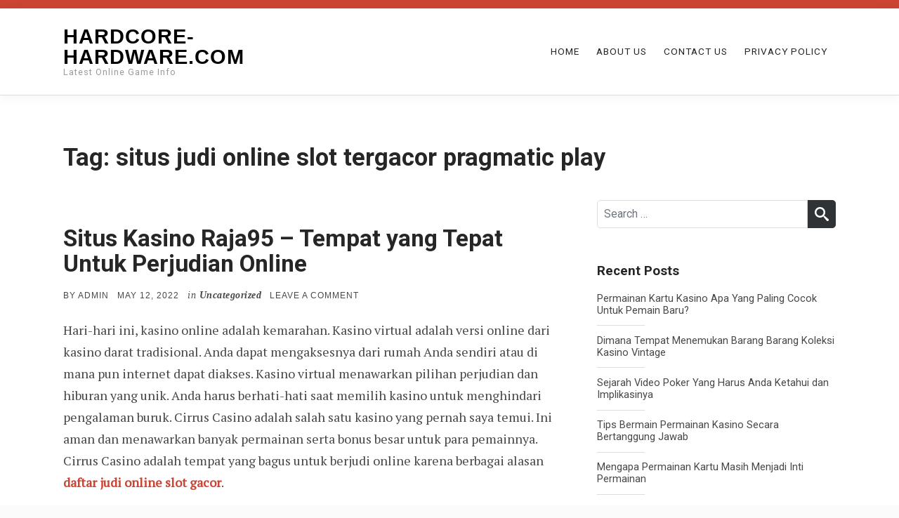

--- FILE ---
content_type: text/html; charset=UTF-8
request_url: http://hardcore-hardware.com/tag/situs-judi-online-slot-tergacor-pragmatic-play/
body_size: 11168
content:
<!doctype html>
<html lang="en-US">

<head>
    <meta charset="UTF-8">
    <meta name="viewport" content="width=device-width, initial-scale=1">
    <link rel="profile" href="https://gmpg.org/xfn/11">

    <meta name='robots' content='index, follow, max-image-preview:large, max-snippet:-1, max-video-preview:-1' />
	<style>img:is([sizes="auto" i], [sizes^="auto," i]) { contain-intrinsic-size: 3000px 1500px }</style>
	
	<!-- This site is optimized with the Yoast SEO plugin v25.3.1 - https://yoast.com/wordpress/plugins/seo/ -->
	<title>situs judi online slot tergacor pragmatic play Archives - hardcore-hardware.com</title>
	<link rel="canonical" href="http://hardcore-hardware.com/tag/situs-judi-online-slot-tergacor-pragmatic-play/" />
	<meta property="og:locale" content="en_US" />
	<meta property="og:type" content="article" />
	<meta property="og:title" content="situs judi online slot tergacor pragmatic play Archives - hardcore-hardware.com" />
	<meta property="og:url" content="http://hardcore-hardware.com/tag/situs-judi-online-slot-tergacor-pragmatic-play/" />
	<meta property="og:site_name" content="hardcore-hardware.com" />
	<meta name="twitter:card" content="summary_large_image" />
	<script type="application/ld+json" class="yoast-schema-graph">{"@context":"https://schema.org","@graph":[{"@type":"CollectionPage","@id":"http://hardcore-hardware.com/tag/situs-judi-online-slot-tergacor-pragmatic-play/","url":"http://hardcore-hardware.com/tag/situs-judi-online-slot-tergacor-pragmatic-play/","name":"situs judi online slot tergacor pragmatic play Archives - hardcore-hardware.com","isPartOf":{"@id":"http://hardcore-hardware.com/#website"},"breadcrumb":{"@id":"http://hardcore-hardware.com/tag/situs-judi-online-slot-tergacor-pragmatic-play/#breadcrumb"},"inLanguage":"en-US"},{"@type":"BreadcrumbList","@id":"http://hardcore-hardware.com/tag/situs-judi-online-slot-tergacor-pragmatic-play/#breadcrumb","itemListElement":[{"@type":"ListItem","position":1,"name":"Home","item":"http://hardcore-hardware.com/"},{"@type":"ListItem","position":2,"name":"situs judi online slot tergacor pragmatic play"}]},{"@type":"WebSite","@id":"http://hardcore-hardware.com/#website","url":"http://hardcore-hardware.com/","name":"hardcore-hardware.com","description":"Latest Online Game Info","potentialAction":[{"@type":"SearchAction","target":{"@type":"EntryPoint","urlTemplate":"http://hardcore-hardware.com/?s={search_term_string}"},"query-input":{"@type":"PropertyValueSpecification","valueRequired":true,"valueName":"search_term_string"}}],"inLanguage":"en-US"}]}</script>
	<!-- / Yoast SEO plugin. -->


<link rel='dns-prefetch' href='//fonts.googleapis.com' />
<link rel="alternate" type="application/rss+xml" title="hardcore-hardware.com &raquo; Feed" href="http://hardcore-hardware.com/feed/" />
<link rel="alternate" type="application/rss+xml" title="hardcore-hardware.com &raquo; Comments Feed" href="http://hardcore-hardware.com/comments/feed/" />
<link rel="alternate" type="application/rss+xml" title="hardcore-hardware.com &raquo; situs judi online slot tergacor pragmatic play Tag Feed" href="http://hardcore-hardware.com/tag/situs-judi-online-slot-tergacor-pragmatic-play/feed/" />
<script type="text/javascript">
/* <![CDATA[ */
window._wpemojiSettings = {"baseUrl":"https:\/\/s.w.org\/images\/core\/emoji\/16.0.1\/72x72\/","ext":".png","svgUrl":"https:\/\/s.w.org\/images\/core\/emoji\/16.0.1\/svg\/","svgExt":".svg","source":{"concatemoji":"http:\/\/hardcore-hardware.com\/wp-includes\/js\/wp-emoji-release.min.js?ver=6.8.3"}};
/*! This file is auto-generated */
!function(s,n){var o,i,e;function c(e){try{var t={supportTests:e,timestamp:(new Date).valueOf()};sessionStorage.setItem(o,JSON.stringify(t))}catch(e){}}function p(e,t,n){e.clearRect(0,0,e.canvas.width,e.canvas.height),e.fillText(t,0,0);var t=new Uint32Array(e.getImageData(0,0,e.canvas.width,e.canvas.height).data),a=(e.clearRect(0,0,e.canvas.width,e.canvas.height),e.fillText(n,0,0),new Uint32Array(e.getImageData(0,0,e.canvas.width,e.canvas.height).data));return t.every(function(e,t){return e===a[t]})}function u(e,t){e.clearRect(0,0,e.canvas.width,e.canvas.height),e.fillText(t,0,0);for(var n=e.getImageData(16,16,1,1),a=0;a<n.data.length;a++)if(0!==n.data[a])return!1;return!0}function f(e,t,n,a){switch(t){case"flag":return n(e,"\ud83c\udff3\ufe0f\u200d\u26a7\ufe0f","\ud83c\udff3\ufe0f\u200b\u26a7\ufe0f")?!1:!n(e,"\ud83c\udde8\ud83c\uddf6","\ud83c\udde8\u200b\ud83c\uddf6")&&!n(e,"\ud83c\udff4\udb40\udc67\udb40\udc62\udb40\udc65\udb40\udc6e\udb40\udc67\udb40\udc7f","\ud83c\udff4\u200b\udb40\udc67\u200b\udb40\udc62\u200b\udb40\udc65\u200b\udb40\udc6e\u200b\udb40\udc67\u200b\udb40\udc7f");case"emoji":return!a(e,"\ud83e\udedf")}return!1}function g(e,t,n,a){var r="undefined"!=typeof WorkerGlobalScope&&self instanceof WorkerGlobalScope?new OffscreenCanvas(300,150):s.createElement("canvas"),o=r.getContext("2d",{willReadFrequently:!0}),i=(o.textBaseline="top",o.font="600 32px Arial",{});return e.forEach(function(e){i[e]=t(o,e,n,a)}),i}function t(e){var t=s.createElement("script");t.src=e,t.defer=!0,s.head.appendChild(t)}"undefined"!=typeof Promise&&(o="wpEmojiSettingsSupports",i=["flag","emoji"],n.supports={everything:!0,everythingExceptFlag:!0},e=new Promise(function(e){s.addEventListener("DOMContentLoaded",e,{once:!0})}),new Promise(function(t){var n=function(){try{var e=JSON.parse(sessionStorage.getItem(o));if("object"==typeof e&&"number"==typeof e.timestamp&&(new Date).valueOf()<e.timestamp+604800&&"object"==typeof e.supportTests)return e.supportTests}catch(e){}return null}();if(!n){if("undefined"!=typeof Worker&&"undefined"!=typeof OffscreenCanvas&&"undefined"!=typeof URL&&URL.createObjectURL&&"undefined"!=typeof Blob)try{var e="postMessage("+g.toString()+"("+[JSON.stringify(i),f.toString(),p.toString(),u.toString()].join(",")+"));",a=new Blob([e],{type:"text/javascript"}),r=new Worker(URL.createObjectURL(a),{name:"wpTestEmojiSupports"});return void(r.onmessage=function(e){c(n=e.data),r.terminate(),t(n)})}catch(e){}c(n=g(i,f,p,u))}t(n)}).then(function(e){for(var t in e)n.supports[t]=e[t],n.supports.everything=n.supports.everything&&n.supports[t],"flag"!==t&&(n.supports.everythingExceptFlag=n.supports.everythingExceptFlag&&n.supports[t]);n.supports.everythingExceptFlag=n.supports.everythingExceptFlag&&!n.supports.flag,n.DOMReady=!1,n.readyCallback=function(){n.DOMReady=!0}}).then(function(){return e}).then(function(){var e;n.supports.everything||(n.readyCallback(),(e=n.source||{}).concatemoji?t(e.concatemoji):e.wpemoji&&e.twemoji&&(t(e.twemoji),t(e.wpemoji)))}))}((window,document),window._wpemojiSettings);
/* ]]> */
</script>
<style id='wp-emoji-styles-inline-css' type='text/css'>

	img.wp-smiley, img.emoji {
		display: inline !important;
		border: none !important;
		box-shadow: none !important;
		height: 1em !important;
		width: 1em !important;
		margin: 0 0.07em !important;
		vertical-align: -0.1em !important;
		background: none !important;
		padding: 0 !important;
	}
</style>
<link rel='stylesheet' id='wp-block-library-css' href='http://hardcore-hardware.com/wp-includes/css/dist/block-library/style.min.css?ver=6.8.3' type='text/css' media='all' />
<style id='classic-theme-styles-inline-css' type='text/css'>
/*! This file is auto-generated */
.wp-block-button__link{color:#fff;background-color:#32373c;border-radius:9999px;box-shadow:none;text-decoration:none;padding:calc(.667em + 2px) calc(1.333em + 2px);font-size:1.125em}.wp-block-file__button{background:#32373c;color:#fff;text-decoration:none}
</style>
<style id='global-styles-inline-css' type='text/css'>
:root{--wp--preset--aspect-ratio--square: 1;--wp--preset--aspect-ratio--4-3: 4/3;--wp--preset--aspect-ratio--3-4: 3/4;--wp--preset--aspect-ratio--3-2: 3/2;--wp--preset--aspect-ratio--2-3: 2/3;--wp--preset--aspect-ratio--16-9: 16/9;--wp--preset--aspect-ratio--9-16: 9/16;--wp--preset--color--black: #000000;--wp--preset--color--cyan-bluish-gray: #abb8c3;--wp--preset--color--white: #fff;--wp--preset--color--pale-pink: #f78da7;--wp--preset--color--vivid-red: #cf2e2e;--wp--preset--color--luminous-vivid-orange: #ff6900;--wp--preset--color--luminous-vivid-amber: #fcb900;--wp--preset--color--light-green-cyan: #7bdcb5;--wp--preset--color--vivid-green-cyan: #00d084;--wp--preset--color--pale-cyan-blue: #8ed1fc;--wp--preset--color--vivid-cyan-blue: #0693e3;--wp--preset--color--vivid-purple: #9b51e0;--wp--preset--color--accent: #cd4433;--wp--preset--color--blue: #3e8cc1;--wp--preset--color--dark: #2f3335;--wp--preset--gradient--vivid-cyan-blue-to-vivid-purple: linear-gradient(135deg,rgba(6,147,227,1) 0%,rgb(155,81,224) 100%);--wp--preset--gradient--light-green-cyan-to-vivid-green-cyan: linear-gradient(135deg,rgb(122,220,180) 0%,rgb(0,208,130) 100%);--wp--preset--gradient--luminous-vivid-amber-to-luminous-vivid-orange: linear-gradient(135deg,rgba(252,185,0,1) 0%,rgba(255,105,0,1) 100%);--wp--preset--gradient--luminous-vivid-orange-to-vivid-red: linear-gradient(135deg,rgba(255,105,0,1) 0%,rgb(207,46,46) 100%);--wp--preset--gradient--very-light-gray-to-cyan-bluish-gray: linear-gradient(135deg,rgb(238,238,238) 0%,rgb(169,184,195) 100%);--wp--preset--gradient--cool-to-warm-spectrum: linear-gradient(135deg,rgb(74,234,220) 0%,rgb(151,120,209) 20%,rgb(207,42,186) 40%,rgb(238,44,130) 60%,rgb(251,105,98) 80%,rgb(254,248,76) 100%);--wp--preset--gradient--blush-light-purple: linear-gradient(135deg,rgb(255,206,236) 0%,rgb(152,150,240) 100%);--wp--preset--gradient--blush-bordeaux: linear-gradient(135deg,rgb(254,205,165) 0%,rgb(254,45,45) 50%,rgb(107,0,62) 100%);--wp--preset--gradient--luminous-dusk: linear-gradient(135deg,rgb(255,203,112) 0%,rgb(199,81,192) 50%,rgb(65,88,208) 100%);--wp--preset--gradient--pale-ocean: linear-gradient(135deg,rgb(255,245,203) 0%,rgb(182,227,212) 50%,rgb(51,167,181) 100%);--wp--preset--gradient--electric-grass: linear-gradient(135deg,rgb(202,248,128) 0%,rgb(113,206,126) 100%);--wp--preset--gradient--midnight: linear-gradient(135deg,rgb(2,3,129) 0%,rgb(40,116,252) 100%);--wp--preset--font-size--small: 17px;--wp--preset--font-size--medium: 20px;--wp--preset--font-size--large: 24px;--wp--preset--font-size--x-large: 42px;--wp--preset--font-size--regular: 18px;--wp--preset--font-size--larger: 32px;--wp--preset--spacing--20: 0.44rem;--wp--preset--spacing--30: 0.67rem;--wp--preset--spacing--40: 1rem;--wp--preset--spacing--50: 1.5rem;--wp--preset--spacing--60: 2.25rem;--wp--preset--spacing--70: 3.38rem;--wp--preset--spacing--80: 5.06rem;--wp--preset--shadow--natural: 6px 6px 9px rgba(0, 0, 0, 0.2);--wp--preset--shadow--deep: 12px 12px 50px rgba(0, 0, 0, 0.4);--wp--preset--shadow--sharp: 6px 6px 0px rgba(0, 0, 0, 0.2);--wp--preset--shadow--outlined: 6px 6px 0px -3px rgba(255, 255, 255, 1), 6px 6px rgba(0, 0, 0, 1);--wp--preset--shadow--crisp: 6px 6px 0px rgba(0, 0, 0, 1);}:where(.is-layout-flex){gap: 0.5em;}:where(.is-layout-grid){gap: 0.5em;}body .is-layout-flex{display: flex;}.is-layout-flex{flex-wrap: wrap;align-items: center;}.is-layout-flex > :is(*, div){margin: 0;}body .is-layout-grid{display: grid;}.is-layout-grid > :is(*, div){margin: 0;}:where(.wp-block-columns.is-layout-flex){gap: 2em;}:where(.wp-block-columns.is-layout-grid){gap: 2em;}:where(.wp-block-post-template.is-layout-flex){gap: 1.25em;}:where(.wp-block-post-template.is-layout-grid){gap: 1.25em;}.has-black-color{color: var(--wp--preset--color--black) !important;}.has-cyan-bluish-gray-color{color: var(--wp--preset--color--cyan-bluish-gray) !important;}.has-white-color{color: var(--wp--preset--color--white) !important;}.has-pale-pink-color{color: var(--wp--preset--color--pale-pink) !important;}.has-vivid-red-color{color: var(--wp--preset--color--vivid-red) !important;}.has-luminous-vivid-orange-color{color: var(--wp--preset--color--luminous-vivid-orange) !important;}.has-luminous-vivid-amber-color{color: var(--wp--preset--color--luminous-vivid-amber) !important;}.has-light-green-cyan-color{color: var(--wp--preset--color--light-green-cyan) !important;}.has-vivid-green-cyan-color{color: var(--wp--preset--color--vivid-green-cyan) !important;}.has-pale-cyan-blue-color{color: var(--wp--preset--color--pale-cyan-blue) !important;}.has-vivid-cyan-blue-color{color: var(--wp--preset--color--vivid-cyan-blue) !important;}.has-vivid-purple-color{color: var(--wp--preset--color--vivid-purple) !important;}.has-black-background-color{background-color: var(--wp--preset--color--black) !important;}.has-cyan-bluish-gray-background-color{background-color: var(--wp--preset--color--cyan-bluish-gray) !important;}.has-white-background-color{background-color: var(--wp--preset--color--white) !important;}.has-pale-pink-background-color{background-color: var(--wp--preset--color--pale-pink) !important;}.has-vivid-red-background-color{background-color: var(--wp--preset--color--vivid-red) !important;}.has-luminous-vivid-orange-background-color{background-color: var(--wp--preset--color--luminous-vivid-orange) !important;}.has-luminous-vivid-amber-background-color{background-color: var(--wp--preset--color--luminous-vivid-amber) !important;}.has-light-green-cyan-background-color{background-color: var(--wp--preset--color--light-green-cyan) !important;}.has-vivid-green-cyan-background-color{background-color: var(--wp--preset--color--vivid-green-cyan) !important;}.has-pale-cyan-blue-background-color{background-color: var(--wp--preset--color--pale-cyan-blue) !important;}.has-vivid-cyan-blue-background-color{background-color: var(--wp--preset--color--vivid-cyan-blue) !important;}.has-vivid-purple-background-color{background-color: var(--wp--preset--color--vivid-purple) !important;}.has-black-border-color{border-color: var(--wp--preset--color--black) !important;}.has-cyan-bluish-gray-border-color{border-color: var(--wp--preset--color--cyan-bluish-gray) !important;}.has-white-border-color{border-color: var(--wp--preset--color--white) !important;}.has-pale-pink-border-color{border-color: var(--wp--preset--color--pale-pink) !important;}.has-vivid-red-border-color{border-color: var(--wp--preset--color--vivid-red) !important;}.has-luminous-vivid-orange-border-color{border-color: var(--wp--preset--color--luminous-vivid-orange) !important;}.has-luminous-vivid-amber-border-color{border-color: var(--wp--preset--color--luminous-vivid-amber) !important;}.has-light-green-cyan-border-color{border-color: var(--wp--preset--color--light-green-cyan) !important;}.has-vivid-green-cyan-border-color{border-color: var(--wp--preset--color--vivid-green-cyan) !important;}.has-pale-cyan-blue-border-color{border-color: var(--wp--preset--color--pale-cyan-blue) !important;}.has-vivid-cyan-blue-border-color{border-color: var(--wp--preset--color--vivid-cyan-blue) !important;}.has-vivid-purple-border-color{border-color: var(--wp--preset--color--vivid-purple) !important;}.has-vivid-cyan-blue-to-vivid-purple-gradient-background{background: var(--wp--preset--gradient--vivid-cyan-blue-to-vivid-purple) !important;}.has-light-green-cyan-to-vivid-green-cyan-gradient-background{background: var(--wp--preset--gradient--light-green-cyan-to-vivid-green-cyan) !important;}.has-luminous-vivid-amber-to-luminous-vivid-orange-gradient-background{background: var(--wp--preset--gradient--luminous-vivid-amber-to-luminous-vivid-orange) !important;}.has-luminous-vivid-orange-to-vivid-red-gradient-background{background: var(--wp--preset--gradient--luminous-vivid-orange-to-vivid-red) !important;}.has-very-light-gray-to-cyan-bluish-gray-gradient-background{background: var(--wp--preset--gradient--very-light-gray-to-cyan-bluish-gray) !important;}.has-cool-to-warm-spectrum-gradient-background{background: var(--wp--preset--gradient--cool-to-warm-spectrum) !important;}.has-blush-light-purple-gradient-background{background: var(--wp--preset--gradient--blush-light-purple) !important;}.has-blush-bordeaux-gradient-background{background: var(--wp--preset--gradient--blush-bordeaux) !important;}.has-luminous-dusk-gradient-background{background: var(--wp--preset--gradient--luminous-dusk) !important;}.has-pale-ocean-gradient-background{background: var(--wp--preset--gradient--pale-ocean) !important;}.has-electric-grass-gradient-background{background: var(--wp--preset--gradient--electric-grass) !important;}.has-midnight-gradient-background{background: var(--wp--preset--gradient--midnight) !important;}.has-small-font-size{font-size: var(--wp--preset--font-size--small) !important;}.has-medium-font-size{font-size: var(--wp--preset--font-size--medium) !important;}.has-large-font-size{font-size: var(--wp--preset--font-size--large) !important;}.has-x-large-font-size{font-size: var(--wp--preset--font-size--x-large) !important;}
:where(.wp-block-post-template.is-layout-flex){gap: 1.25em;}:where(.wp-block-post-template.is-layout-grid){gap: 1.25em;}
:where(.wp-block-columns.is-layout-flex){gap: 2em;}:where(.wp-block-columns.is-layout-grid){gap: 2em;}
:root :where(.wp-block-pullquote){font-size: 1.5em;line-height: 1.6;}
</style>
<link rel='stylesheet' id='definite-lite-pro-fonts-css' href='https://fonts.googleapis.com/css?family=PT+Serif%3A400%7CRoboto%3A300%2C400%2C700&#038;subset=latin%2Clatin-ext' type='text/css' media='all' />
<link rel='stylesheet' id='definite-lite-block-style-css' href='http://hardcore-hardware.com/wp-content/themes/definite-lite/assets/css/blocks.css' type='text/css' media='all' />
<link rel='stylesheet' id='definite-lite-style-css' href='http://hardcore-hardware.com/wp-content/themes/definite-lite/style.css?ver=6.8.3' type='text/css' media='all' />
<style id='definite-lite-style-inline-css' type='text/css'>
#site-title a,#site-title a:visited,#site-title a:hover { color: #000;	}
#site-description { color: #9a9a9a;	}	.login.wp-core-ui .button-primary { background-color: #cd4433 !important; border-color: #cd4433 !important;	}

::-moz-selection {background-color: #3e8cc1;}
::selection { background-color:  #3e8cc1;}

.pagination .page-numbers,
.pagination .page-numbers:visited,
.nav-links a:hover .nav-entry-title,
#footer-menu a:hover,
.entry-title a:hover,
.featured-label,
.hentry .post-details a:hover,
#blog-featured-title a:hover,
#blog-featured-post .readmore:hover,
.blog-gallery .hentry .post-header a:hover,
.related-posts-title a:hover,
#post-categories a:hover,
#post-tags a:hover	{color: #cd4433; }

.pagination .page-numbers,
.pagination .page-numbers:visited,
.nav-links a:hover .nav-entry-title,
.pagination .current,
.pagination .page-numbers:hover,
.pagination .page-numbers:active {border-color: #cd4433; }

.pagination .current,
.pagination .page-numbers:hover,
.pagination .page-numbers:active,
#top-bar-wrapper,
#cbottom-wrapper .mc4wp-form input[type="submit"],
.rp-social-icons-list a,
.rp-social-icons-list a:visited,
#blog-featured-post .readmore:hover,
.gallery figcaption {background-color: #cd4433; }

.main-navigation-menu .cart:focus .icon,
.main-navigation-menu .cart:hover .icon {fill: #cd4433; }


.btn-primary,
.btn-primary:visited,
table thead,
a.button,
button,
input[type="button"],
input[type="reset"],
input[type="submit"],
.button.style-1,
.main-navigation-toggle:focus,
.main-navigation-toggle:hover,
.main-navigation-toggle:active,
.main-navigation-toggle:focus:hover,
#top-search,
#blog-post-header,
.blog-gallery .post-content,
#cbottom-wrapper,
.widget_calendar #prev a,
.widget_calendar #next a,
.widget_tag_cloud a:hover,
.rp-social-icons-list a:hover {background-color: #2f3335; }

.btn-primary:focus,
.btn-primary:hover,
table th,
a.button:focus,
a.button:hover,
button:focus,
button:hover,
input[type="button"]:focus,
input[type="button"]:hover,
input[type="reset"]:focus,
input[type="reset"]:hover,
input[type="submit"]:focus,
input[type="submit"]:hover,
.main-navigation-toggle,
.featured-caption,
p.no-comments,
#blog-featured-post .readmore {background-color: #3e8cc1; }

@media (min-width: 768px) {
.menu ul { }
}

table thead,
a.button,
a.button:visited,
button,
input[type="button"],
input[type="reset"],
input[type="submit"],
a.button:focus,
a.button:hover,
button:focus,
button:hover,
input[type="button"]:focus,
input[type="button"]:hover,
input[type="reset"]:focus,
input[type="reset"]:hover,
input[type="submit"]:focus,
input[type="submit"]:hover,
.button.style-1,
.main-navigation-toggle:hover,
.main-navigation-toggle:active,
.main-navigation-toggle:focus:hover,
.pagination .current,
.pagination .page-numbers:hover,
.pagination .page-numbers:active,
#site-footer,
.featured-caption,
#blog-featured-content,
#blog-featured-title a,
#blog-featured-post .readmore,
#blog-featured-post .readmore:hover,
.widget_calendar #prev a,
.widget_calendar #next a,
.widget_tag_cloud a:hover,
#cbottom-sidebar .widget_tag_cloud a,
#cbottom-sidebar .widget_tag_cloud a:visited,
.gallery figcaption {color: #fff; }

.main-navigation-toggle .icon,
.main-navigation-toggle:hover .icon,
.main-navigation-toggle:active .icon,
.social-menu li a .icon,
#footer-social-menu .social-menu li a .icon,
#top-bar-wrapper .icon,
.rp-social-icons-list li:hover .icon,
.rp-social-icons-list li .icon,
.widget_search .icon {fill: #fff; }

@media (min-width: 1024px) {
.menu ul .menu-item-has-children a .sub-menu-icon .icon  {fill: #fff; }
}

body,
a.readmore, 
a.readmore:visited,
.menu li.home.current-menu-item > a {color: #484848;}

#site-footer {background-color: #202325; color: #fff;}

#footer-social-menu .social-menu li a .icon { fill: #fff;	}

h1, h2, h3, h4, h5, h6, .entry-title a, .entry-title a:visited, .widget-title { color: #262626; }

a,
a:visited,
a.readmore:focus,
a.readmore:hover,
#blog-sidebar li a:focus,
#blog-sidebar li a:hover,
#left-sidebar li a:focus,
#left-sidebar li a:hover,
#right-sidebar li a:focus,
#right-sidebar li a:hover,
.entry-title a:hover { color: #cd4433; }

@media (min-width: 768px) {	
	.main-navigation-menu li.home.current-menu-item a,
	.main-navigation-menu li a, 
	.main-navigation-menu li a:visited	{ color: #262626; }

	.main-navigation-menu li.home.current-menu-item > a:focus,
	.main-navigation-menu li.home.current-menu-item > a:hover,	
	.main-navigation-menu li.current-menu-item a,	
	.main-navigation-menu ul a:active, 
	.main-navigation-menu .sub-menu li.current-menu-item > a,
	.main-navigation-menu .sub-menu li > a:hover,
	.main-navigation-menu li a:focus,
	.main-navigation-menu li a:hover { color: #cd4433; }

	.main-navigation-menu li.menu-item-has-children:hover > ul, .main-navigation-menu li.page_item_has_children:hover > ul, .main-navigation-menu li.menu-item-has-children > ul { background: #fff; }
	.main-navigation-menu ul a, 
	.main-navigation-menu ul a:visited { color: #262626; }
}

#page { background: #fff; }

#blog-description,
#category-description,
#page-excerpt { color: #9a9a9a;	}

#cbottom-wrapper,
#cbottom-sidebar a, #cbottom-sidebar a:visited,
#cbottom-wrapper .mailchimp-label  { color: #ccc;	}

#top-bar .social-menu li a .icon { fill: #fff;	}

.rp-social-icons-list li .icon,
.rp-social-icons-list li:hover .icon { fill: #fff;	}
#cbottom-wrapper .widget-title, #footer-sidebar .widget-title { color: #fff;	}

#site-header, #cboxError, .single .entry-content, #author-info, .post-navigation, #related-posts-wrapper, input[type="text"], input[type="email"], input[type="url"], input[type="password"], input[type="search"], input[type="number"], input[type="tel"], input[type="range"], input[type="date"], input[type="month"], input[type="week"], input[type="time"], input[type="datetime"], input[type="datetime-local"], input[type="color"], select, textarea { border-color: #dedede; }

.widget_pages li:after, .widget_meta li:after, .widget_archive li:after, .widget_categories li:after, .widget_recent_comments li:after, .widget_recent_entries li:after { background: #dedede; }

.main-navigation-toggle .icon,
.main-navigation-toggle:hover .icon,
.main-navigation-toggle:active .icon { fill: #fff; } 
</style>
<style id='akismet-widget-style-inline-css' type='text/css'>

			.a-stats {
				--akismet-color-mid-green: #357b49;
				--akismet-color-white: #fff;
				--akismet-color-light-grey: #f6f7f7;

				max-width: 350px;
				width: auto;
			}

			.a-stats * {
				all: unset;
				box-sizing: border-box;
			}

			.a-stats strong {
				font-weight: 600;
			}

			.a-stats a.a-stats__link,
			.a-stats a.a-stats__link:visited,
			.a-stats a.a-stats__link:active {
				background: var(--akismet-color-mid-green);
				border: none;
				box-shadow: none;
				border-radius: 8px;
				color: var(--akismet-color-white);
				cursor: pointer;
				display: block;
				font-family: -apple-system, BlinkMacSystemFont, 'Segoe UI', 'Roboto', 'Oxygen-Sans', 'Ubuntu', 'Cantarell', 'Helvetica Neue', sans-serif;
				font-weight: 500;
				padding: 12px;
				text-align: center;
				text-decoration: none;
				transition: all 0.2s ease;
			}

			/* Extra specificity to deal with TwentyTwentyOne focus style */
			.widget .a-stats a.a-stats__link:focus {
				background: var(--akismet-color-mid-green);
				color: var(--akismet-color-white);
				text-decoration: none;
			}

			.a-stats a.a-stats__link:hover {
				filter: brightness(110%);
				box-shadow: 0 4px 12px rgba(0, 0, 0, 0.06), 0 0 2px rgba(0, 0, 0, 0.16);
			}

			.a-stats .count {
				color: var(--akismet-color-white);
				display: block;
				font-size: 1.5em;
				line-height: 1.4;
				padding: 0 13px;
				white-space: nowrap;
			}
		
</style>
<script type="text/javascript" src="http://hardcore-hardware.com/wp-includes/js/jquery/jquery.min.js?ver=3.7.1" id="jquery-core-js"></script>
<script type="text/javascript" src="http://hardcore-hardware.com/wp-includes/js/jquery/jquery-migrate.min.js?ver=3.4.1" id="jquery-migrate-js"></script>
<link rel="https://api.w.org/" href="http://hardcore-hardware.com/wp-json/" /><link rel="alternate" title="JSON" type="application/json" href="http://hardcore-hardware.com/wp-json/wp/v2/tags/220" /><link rel="EditURI" type="application/rsd+xml" title="RSD" href="http://hardcore-hardware.com/xmlrpc.php?rsd" />
<meta name="generator" content="WordPress 6.8.3" />
</head>

<body class="archive tag tag-situs-judi-online-slot-tergacor-pragmatic-play tag-220 wp-embed-responsive wp-theme-definite-lite hfeed default-page blog-classic no-thumbnail">


    <div id="top-bar-wrapper">
        <div id="top-bar" class="d-flex">
		
		
            
        </div>
    </div>

    <div id="page" class="site">

        <a class="skip-link screen-reader-text" href="#content">Skip to content</a>

<header id="site-header">
        <div class="container">
            <div class="row align-items-center">
                <div id="site-branding" class="col-lg-4">
				
                
                                                <p id="site-title"><a href="http://hardcore-hardware.com/" rel="home">hardcore-hardware.com</a></p>
                                
                                <p id="site-description">Latest Online Game Info</p>
                				
				
                </div>


                <nav id="main-navigation" class="primary-navigation col-lg-8">
                    <ul id="menu-menu" class="main-navigation-menu"><li id="menu-item-26" class="menu-item menu-item-type-custom menu-item-object-custom menu-item-home menu-item-26"><a href="http://hardcore-hardware.com/">Home</a></li>
<li id="menu-item-39" class="menu-item menu-item-type-post_type menu-item-object-page menu-item-39"><a href="http://hardcore-hardware.com/about-us/">About Us</a></li>
<li id="menu-item-40" class="menu-item menu-item-type-post_type menu-item-object-page menu-item-40"><a href="http://hardcore-hardware.com/contact-us/">Contact Us</a></li>
<li id="menu-item-47" class="menu-item menu-item-type-post_type menu-item-object-page menu-item-47"><a href="http://hardcore-hardware.com/privacy-policy/">Privacy Policy</a></li>
</ul>                </nav>
            </div>
        </div>
 </header>
 
        
        <div id="content" class="site-content container">

            
            
            


<div class="row"><header id="page-title-group" class="col-lg-12"><h1 id="blog-title">Tag: <span>situs judi online slot tergacor pragmatic play</span></h1></header></div>

<main id="main" class="site-main row"><div id="blog-layout" class="col-lg-8">
<article id="post-457"class="post-457 post type-post status-publish format-standard hentry category-uncategorized tag-daftar-judi-online-slot-gacor tag-daftar-situs-judi-online tag-daftar-slot-online-gampang-menang tag-judi-slot-gacor-mudah-menang-hari-ini tag-judi-slot-online-terpercaya tag-situs-judi-khusus-slot-online tag-situs-judi-online-slot-tergacor-pragmatic-play tag-situs-judi-slot-online tag-situs-judi-slot-online-terpercaya tag-situs-slot-online-terpercaya">
<figure class="post-thumbnail">

    <a class="wp-post-image-link" href="http://hardcore-hardware.com/kasino-raja95-tempat/" rel="bookmark">

            </a>

    

</figure>

<div class="post-content"><header class="post-header"><h2 class="entry-title"><a href="http://hardcore-hardware.com/kasino-raja95-tempat/" rel="bookmark">Situs Kasino Raja95 &#8211; Tempat yang Tepat Untuk Perjudian Online</a></h2><ul class="post-details"><li class="byline"><span class="postauthor">by </span><span class="author vcard"><a class="url fn n" href="http://hardcore-hardware.com/author/admin/">admin</a></span></li><li class="posted-on meta-date"><span class="screen-reader-text">Posted on</span> <a href="http://hardcore-hardware.com/kasino-raja95-tempat/" rel="bookmark"><time class="entry-date published updated" datetime="2022-05-12T03:58:17+00:00">May 12, 2022</time></a></li><li class="post-category"><span class="post-summary-category-label">in </span><span class="post-summary-category">Uncategorized</span></li><li class="comments-link"><a href="http://hardcore-hardware.com/kasino-raja95-tempat/#respond">Leave a comment<span class="screen-reader-text"> on Situs Kasino Raja95 &#8211; Tempat yang Tepat Untuk Perjudian Online</span></a></li></ul></header><p>Hari-hari ini, kasino online adalah kemarahan. Kasino virtual adalah versi online dari kasino darat tradisional. Anda dapat mengaksesnya dari rumah Anda sendiri atau di mana pun internet dapat diakses. Kasino virtual menawarkan pilihan perjudian dan hiburan yang unik. Anda harus berhati-hati saat memilih kasino untuk menghindari pengalaman buruk. Cirrus Casino adalah salah satu kasino yang pernah saya temui. Ini aman dan menawarkan banyak permainan serta bonus besar untuk para pemainnya. Cirrus Casino adalah tempat yang bagus untuk berjudi online karena berbagai alasan <strong><a href="https://www.grusin.net/">daftar judi online slot gacor</a></strong>.</p>
<p>Cirrus Casino menggunakan perangkat lunak Real Time Gaming untuk menjalankan programnya. Teknologi RTG adalah salah satu yang paling inovatif di bidangnya. Ini memiliki antarmuka yang indah, dan kualitas animasi yang luar biasa. Instruksi kasino mudah diikuti dan mudah digunakan. Insinyur Universitas Princeton telah menguji permainan secara menyeluruh untuk memastikan akurasi dan keadilan.</p>
<p>Kasino Cirrus dilisensikan dan diasuransikan sepenuhnya. Kantor pusatnya berada di Kosta Rika. Ini menerima dolar dan memungkinkan pemain AS untuk bermain di kasino online-nya. Kasino mengharuskan pemain berusia 21 tahun untuk bermain dengan uang sungguhan.</p>
<p>Perusahaan ini memiliki sistem layanan pelanggan yang hebat. Dukungan pelanggan tersedia 24 jam sehari untuk bantuan apa pun dengan menarik uang atau bermain game. Mereka dapat dihubungi secara online melalui live chat. Mereka dapat dihubungi secara online melalui obrolan langsung atau dengan mengirim faks pertanyaan Anda.</p>
<p>Bagian keuangan kasino di atas rata-rata. Visa, MasterCard, dan NETeller adalah metode yang diterima untuk menyetor dan menarik dana. Anda dapat menarik hingga empat kali per bulan, dengan maksimum $8000. Rol tinggi diizinkan untuk menarik hingga $12000.</p>
<p>Ada banyak promosi yang ditawarkan oleh kasino kepada para pemainnya. Promosi ini dibagi menjadi tiga kategori: promosi VIP, promosi bulanan, dan promosi pemain baru. Promosi bulanan adalah untuk anggota VIP dan juga anggota biasa. Pemain dapat memilih dari berbagai bonus untuk mendapatkan bonus besar. Daftar untuk menerima chip senilai $25 di akun Anda. Kasino menawarkan bonus 200% pada setoran pertama mereka sebesar $10-$100. Pemain baru juga menerima berbagai keuntungan. Setiap level program VIP memiliki persyaratan setoran minimum dan persyaratan saldo maksimum. Ini diperlukan agar memenuhi syarat untuk cash back, penebusan comp, dan chip gratis.</p>
<p>Cirrus memiliki berbagai permainan kasino yang menghibur dan mudah dipelajari. Pemain online menyukai 68 mesin slot. Ada 5 gulungan dan jackpot progresif. Ini memiliki batas taruhan maksimum 5 sen, $ 5 dan persentase pembayaran pada 98,1%. Ada banyak versi blackjack, 21 game, pokers, dan bakarat. Anda juga dapat bermain dadu, roulette, dadu, dan bingo. Kasino ini memiliki persentase pembayaran yang tinggi, sehingga seringkali sulit bagi pemain untuk berhenti bermain.</p>
</div></article></div><aside id="blog-sidebar" class="col-lg-4 widget-area clear"><div id="search-4" class="widget widget_search">
<form role="search" method="get" class="search-form" action="http://hardcore-hardware.com/">
    <label>
        <span class="screen-reader-text">
            Search for:</span>
        <input type="search" class="search-field" placeholder="Search &hellip;" value="" name="s" title="Search for:" />
    </label>
    <button type="submit" class="search-submit">
        <svg class="icon icon-search1" aria-hidden="true" role="img"> <use xlink:href="http://hardcore-hardware.com/wp-content/themes/definite-lite/assets/icons/symbol-defs.svg#icon-search1"></use> </svg>        <span class="screen-reader-text">
            Search</span>
    </button>
</form>
</div>
		<div id="recent-posts-3" class="widget widget_recent_entries">
		<h3 class="widget-title">Recent Posts</h3>
		<ul>
											<li>
					<a href="http://hardcore-hardware.com/untuk-pemain-baru/">Permainan Kartu Kasino Apa Yang Paling Cocok Untuk Pemain Baru?</a>
									</li>
											<li>
					<a href="http://hardcore-hardware.com/barang-barang-koleksi/">Dimana Tempat Menemukan Barang Barang Koleksi Kasino Vintage</a>
									</li>
											<li>
					<a href="http://hardcore-hardware.com/ketahui-dan-implikasinya/">Sejarah Video Poker Yang Harus Anda Ketahui dan Implikasinya</a>
									</li>
											<li>
					<a href="http://hardcore-hardware.com/bermain-permainan-kasino/">Tips Bermain Permainan Kasino Secara Bertanggung Jawab</a>
									</li>
											<li>
					<a href="http://hardcore-hardware.com/masih-menjadi-inti/">Mengapa Permainan Kartu Masih Menjadi Inti Permainan</a>
									</li>
					</ul>

		</div><div id="archives-4" class="widget widget_archive"><h3 class="widget-title">Archives</h3>
			<ul>
					<li><a href='http://hardcore-hardware.com/2025/07/'>July 2025</a></li>
	<li><a href='http://hardcore-hardware.com/2025/06/'>June 2025</a></li>
	<li><a href='http://hardcore-hardware.com/2025/05/'>May 2025</a></li>
	<li><a href='http://hardcore-hardware.com/2025/04/'>April 2025</a></li>
	<li><a href='http://hardcore-hardware.com/2025/03/'>March 2025</a></li>
	<li><a href='http://hardcore-hardware.com/2025/02/'>February 2025</a></li>
	<li><a href='http://hardcore-hardware.com/2025/01/'>January 2025</a></li>
	<li><a href='http://hardcore-hardware.com/2024/12/'>December 2024</a></li>
	<li><a href='http://hardcore-hardware.com/2024/11/'>November 2024</a></li>
	<li><a href='http://hardcore-hardware.com/2024/10/'>October 2024</a></li>
	<li><a href='http://hardcore-hardware.com/2024/09/'>September 2024</a></li>
	<li><a href='http://hardcore-hardware.com/2024/08/'>August 2024</a></li>
	<li><a href='http://hardcore-hardware.com/2024/07/'>July 2024</a></li>
	<li><a href='http://hardcore-hardware.com/2024/06/'>June 2024</a></li>
	<li><a href='http://hardcore-hardware.com/2024/05/'>May 2024</a></li>
	<li><a href='http://hardcore-hardware.com/2024/04/'>April 2024</a></li>
	<li><a href='http://hardcore-hardware.com/2024/03/'>March 2024</a></li>
	<li><a href='http://hardcore-hardware.com/2024/02/'>February 2024</a></li>
	<li><a href='http://hardcore-hardware.com/2024/01/'>January 2024</a></li>
	<li><a href='http://hardcore-hardware.com/2023/12/'>December 2023</a></li>
	<li><a href='http://hardcore-hardware.com/2023/11/'>November 2023</a></li>
	<li><a href='http://hardcore-hardware.com/2023/10/'>October 2023</a></li>
	<li><a href='http://hardcore-hardware.com/2023/09/'>September 2023</a></li>
	<li><a href='http://hardcore-hardware.com/2023/08/'>August 2023</a></li>
	<li><a href='http://hardcore-hardware.com/2023/07/'>July 2023</a></li>
	<li><a href='http://hardcore-hardware.com/2023/06/'>June 2023</a></li>
	<li><a href='http://hardcore-hardware.com/2023/05/'>May 2023</a></li>
	<li><a href='http://hardcore-hardware.com/2023/04/'>April 2023</a></li>
	<li><a href='http://hardcore-hardware.com/2023/03/'>March 2023</a></li>
	<li><a href='http://hardcore-hardware.com/2023/02/'>February 2023</a></li>
	<li><a href='http://hardcore-hardware.com/2023/01/'>January 2023</a></li>
	<li><a href='http://hardcore-hardware.com/2022/12/'>December 2022</a></li>
	<li><a href='http://hardcore-hardware.com/2022/11/'>November 2022</a></li>
	<li><a href='http://hardcore-hardware.com/2022/10/'>October 2022</a></li>
	<li><a href='http://hardcore-hardware.com/2022/09/'>September 2022</a></li>
	<li><a href='http://hardcore-hardware.com/2022/08/'>August 2022</a></li>
	<li><a href='http://hardcore-hardware.com/2022/07/'>July 2022</a></li>
	<li><a href='http://hardcore-hardware.com/2022/06/'>June 2022</a></li>
	<li><a href='http://hardcore-hardware.com/2022/05/'>May 2022</a></li>
	<li><a href='http://hardcore-hardware.com/2022/04/'>April 2022</a></li>
	<li><a href='http://hardcore-hardware.com/2022/03/'>March 2022</a></li>
	<li><a href='http://hardcore-hardware.com/2022/02/'>February 2022</a></li>
	<li><a href='http://hardcore-hardware.com/2022/01/'>January 2022</a></li>
	<li><a href='http://hardcore-hardware.com/2021/12/'>December 2021</a></li>
	<li><a href='http://hardcore-hardware.com/2021/11/'>November 2021</a></li>
	<li><a href='http://hardcore-hardware.com/2021/10/'>October 2021</a></li>
	<li><a href='http://hardcore-hardware.com/2021/09/'>September 2021</a></li>
	<li><a href='http://hardcore-hardware.com/2021/08/'>August 2021</a></li>
	<li><a href='http://hardcore-hardware.com/2021/07/'>July 2021</a></li>
	<li><a href='http://hardcore-hardware.com/2021/06/'>June 2021</a></li>
	<li><a href='http://hardcore-hardware.com/2021/05/'>May 2021</a></li>
			</ul>

			</div><div id="text-5" class="widget widget_text"><h3 class="widget-title">Articles</h3>			<div class="textwidget"><p>Situs <a href="https://singmalaysia.com">slot gacor</a> Hoki138 memiliki customer service dengan respon tercepat dan ramah yang menjadi ciri situs judi terbaik.</p>
<p>Situs judi slot online <a href="https://leci123b.net/">leci123</a> sudah menggunakan teknologi terbaru dalam menyediakan pengalaman beragam permainan online dengan smartphone Anda.</p>
<p>Situs judi <a href="https://antiracket.info/">cocol88 login</a> memang mempunyai latar belakang dengan berdirinya karena berdampak positf untuk semua kalangan masyarakat Indonesia.</p>
<p>Situs judi selalu <a href="https://kamusiturki.com/">master38</a> memberikan pelayanan customer service terbaik yang siap membantu anda 24 jam nonstop agar bisa memainkan seluruh game.</p>
<p><a href="https://www.digitalworks-aircraft.com/">master38</a> sebagai agen judi slot online terbaik memiliki rate kemenangan yang tinggi sehingga akan merasa betah jika bermain slot.</p>
<p>Situs slot gacor <a href="https://solyanka.org/">mabar69 login</a> telah melakukan uji kredibilitas dan telah dinyatakan lulus uji terhadap peraturan serta standar regulasi.</p>
<p>Agen judi <a href="https://dek-eng.com/">mahjong69</a> tidak menerima transfer bank melalui bank luar negeri atau bank yang tidak terdapat disaat Anda melakukan pendaftaran.</p>
<p><a href="https://www.decadecounter.com/">master38</a> sebagai situs judi slot memiliki jackpot besar. Sehingga petaruh bisa mendapat tawarkan jackpot supaya bisa memberikan keuntungan besar.</p>
<p>Situs judi slot online <a href="https://perpetuall.net">https://perpetuall.net</a> memberikan keuntungan setiap memainkan taruhan dan akan memberikan keuntungan anda dengan bermacam bonus slot yang didapat.</p>
<p>Meskipun situs <a href="https://immunenet.com/">https://immunenet.com/</a> sudah memiliki nama besar sebagai situs slot online resmi tidak membuat Bosswin168 menjadi jumawa dan besar kepala.</p>
<p><a href="https://jec.fyi/">https://jec.fyi/</a> memberikan rekomendasikan situs judi slot online terpercaya. Jackpot yang ditawarkan oleh Bosswin168 sangatlah besar dibandingkan situs lain.</p>
<p><a href="https://www.skypbn.com">jasa pbn</a></p>
</div>
		</div></aside></main>

</div><!-- #content -->

</div><!-- #page -->



<footer id="site-footer">
    <div id="footer-content" class="container">
        <div class="row align-items-center">

            <div id="footer-copyright" class="col-lg-7">

                
                
                Copyright &copy;                2026                <span id="copyright-name">
                    </span>.
                All rights reserved.            </div>

            <nav id="footer-social-menu" class="col-lg-5">
                            </nav>

        </div>

    </div>
</footer>

</div><!-- #page -->

<script type="speculationrules">
{"prefetch":[{"source":"document","where":{"and":[{"href_matches":"\/*"},{"not":{"href_matches":["\/wp-*.php","\/wp-admin\/*","\/wp-content\/uploads\/*","\/wp-content\/*","\/wp-content\/plugins\/*","\/wp-content\/themes\/definite-lite\/*","\/*\\?(.+)"]}},{"not":{"selector_matches":"a[rel~=\"nofollow\"]"}},{"not":{"selector_matches":".no-prefetch, .no-prefetch a"}}]},"eagerness":"conservative"}]}
</script>
<script type="text/javascript" id="definite-lite-navigation-js-extra">
/* <![CDATA[ */
var definite_lite_menu_title = ["<svg class=\"icon icon-menu\" aria-hidden=\"true\" role=\"img\"> <use xlink:href=\"http:\/\/hardcore-hardware.com\/wp-content\/themes\/definite-lite\/assets\/icons\/symbol-defs.svg#icon-menu\"><\/use> <\/svg>Menu"];
/* ]]> */
</script>
<script type="text/javascript" src="http://hardcore-hardware.com/wp-content/themes/definite-lite/assets/js/navigation.js" id="definite-lite-navigation-js"></script>
<script type="text/javascript" src="http://hardcore-hardware.com/wp-content/themes/definite-lite/assets/js/skip-link-focus-fix.js" id="definite-lite-skip-link-focus-fix-js"></script>
<script type="text/javascript" src="http://hardcore-hardware.com/wp-content/themes/definite-lite/assets/js/theme-scripts.js" id="definite-lite-scripts-js"></script>

</body>

</html>


--- FILE ---
content_type: text/css
request_url: http://hardcore-hardware.com/wp-content/themes/definite-lite/style.css?ver=6.8.3
body_size: 18751
content:
/*!
Theme Name: Definite Lite
Theme URI: https://roughpixels.ch/themes/definite/
Author: Rough Pixels
Author URI: https://roughpixels.ch
Description: Definite Lite is a clean and modern WordPress theme with an elegant and carefully crafted design while keeping it simple. Definite Lite is ideal for your personal or business-style blog, whether your passion is technology, architecture, editorial, instructional, or more, the modern concept and open space will bring focus to your content. Blog layouts, excerpts, custom colours, and a ton more options to help you personalize your website. 
Version: 1.1.0
Tested up to: 6.2
Requires PHP: 5.6
License: GNU General Public License v2 or later
License URI: http://www.gnu.org/licenses/gpl-2.0.html
Text Domain: definite-lite
Tags: blog, grid-layout, theme-options, custom-logo, custom-menu, featured-images, threaded-comments, translation-ready, left-sidebar, right-sidebar, editor-style, footer-widgets, full-width-template, block-styles, wide-blocks

This theme, like WordPress, is licensed under the GPL.
Use it to make something cool, have fun, and share what you've learned with others.

Copyright (C) 2018 RoughPixels.com. All rights reserved

Definite is based on Underscores https://underscores.me/, (C) 2012-2017 Automattic, Inc.
Underscores is distributed under the terms of the GNU GPL v2 or later.

Normalizing styles have been helped along thanks to the fine work of
Nicolas Gallagher and Jonathan Neal https://necolas.github.io/normalize.css/
*/

:root {
    --color-body-background: #fbfbfb;
    --color-content-background: #fff;	
    --color-text-primary: #484848;
	--color-text-secondary: #9a9a9a;	
    --color-primary-link: #cd4433;
    --color-primary-link-hover: #222;	   
    --color-secondary-link: #C85F64;
    --color-secondary-link-hover: #222;
    --color-headings: #222;
    --black: #000;
    --white: #fff;
    --font-headings: Roboto, sans-serif;
    --font-primary: Roboto, sans-serif;
    --font-secondary:  "PT Serif", Georgia, serif;	
    --image-default-filter: grayscale( 0% );
    --image-hover-filter: grayscale( 100% );
}

/*!
 * Bootstrap Reboot v4.4.1 (https://getbootstrap.com/)
 * Copyright 2011-2019 The Bootstrap Authors
 * Copyright 2011-2019 Twitter, Inc.
 * Licensed under MIT (https://github.com/twbs/bootstrap/blob/master/LICENSE)
 * Forked from Normalize.css, licensed MIT (https://github.com/necolas/normalize.css/blob/master/LICENSE.md)
 */
*,
*::before,
*::after {
  box-sizing: border-box;
}

html {
  font-family: sans-serif;
  line-height: 1.15;
  -webkit-text-size-adjust: 100%;
  -webkit-tap-highlight-color: rgba(0, 0, 0, 0);
}

article, aside, figcaption, figure, footer, header, hgroup, main, nav, section {
  display: block;
}

body {
  margin: 0;
  font-family: -apple-system, BlinkMacSystemFont, "Segoe UI", Roboto, "Helvetica Neue", Arial, "Noto Sans", sans-serif, "Apple Color Emoji", "Segoe UI Emoji", "Segoe UI Symbol", "Noto Color Emoji";
  font-size: 1rem;
  font-weight: 400;
  line-height: 1.5;
  color: #212529;
  text-align: left;
  background-color: #fff;
}

[tabindex="-1"]:focus:not(:focus-visible) {
  outline: 0 !important;
}

hr {
  box-sizing: content-box;
  height: 0;
  overflow: visible;
}

h1, h2, h3, h4, h5, h6 {
  margin-top: 0;
  margin-bottom: 0.5rem;
}

p {
  margin-top: 0;
  margin-bottom: 1rem;
}

abbr[title],
abbr[data-original-title] {
  text-decoration: underline;
  -webkit-text-decoration: underline dotted;
  text-decoration: underline dotted;
  cursor: help;
  border-bottom: 0;
  -webkit-text-decoration-skip-ink: none;
  text-decoration-skip-ink: none;
}

address {
  margin-bottom: 1rem;
  font-style: normal;
  line-height: inherit;
}

ol,
ul,
dl {
  margin-top: 0;
  margin-bottom: 1rem;
}

ol ol,
ul ul,
ol ul,
ul ol {
  margin-bottom: 0;
}

dt {
  font-weight: 700;
}

dd {
  margin-bottom: .5rem;
  margin-left: 0;
}

blockquote {
  margin: 0 0 1rem;
}

b,
strong {
  font-weight: bolder;
}

small {
  font-size: 80%;
}

sub,
sup {
  position: relative;
  font-size: 75%;
  line-height: 0;
  vertical-align: baseline;
}

sub {
  bottom: -.25em;
}

sup {
  top: -.5em;
}

a {
  color: #3e8cc1;
  text-decoration: none;
  background-color: transparent;
}

a:hover {
  color: #0056b3;
  text-decoration: underline;
}

a:not([href]) {
  color: inherit;
  text-decoration: none;
}

a:not([href]):hover {
  color: inherit;
  text-decoration: none;
}

pre,
code,
kbd,
samp {
  font-family: SFMono-Regular, Menlo, Monaco, Consolas, "Liberation Mono", "Courier New", monospace;
  font-size: 1em;
}

pre {
  margin-top: 0;
  margin-bottom: 1rem;
  overflow: auto;
}

figure {
  margin: 0 0 1rem;
}

img {
  vertical-align: middle;
  border-style: none;
}

svg {
  overflow: hidden;
  vertical-align: middle;
}

table {
  border-collapse: collapse;
}

caption {
  padding-top: 0.75rem;
  padding-bottom: 0.75rem;
  color: #6c757d;
  text-align: left;
  caption-side: bottom;
}

th {
  text-align: inherit;
}

label {
  display: inline-block;
  margin-bottom: 0.5rem;
}

button {
  border-radius: 0;
}

button:focus {
  outline: 1px dotted;
  outline: 5px auto -webkit-focus-ring-color;
}

input,
button,
select,
optgroup,
textarea {
  margin: 0;
  font-family: inherit;
  font-size: inherit;
  line-height: inherit;
}

button,
input {
  overflow: visible;
}

button,
select {
  text-transform: none;
}

select {
  word-wrap: normal;
}

button,
[type="button"],
[type="reset"],
[type="submit"] {
  -webkit-appearance: button;
}

button:not(:disabled),
[type="button"]:not(:disabled),
[type="reset"]:not(:disabled),
[type="submit"]:not(:disabled) {
  cursor: pointer;
}

button::-moz-focus-inner,
[type="button"]::-moz-focus-inner,
[type="reset"]::-moz-focus-inner,
[type="submit"]::-moz-focus-inner {
  padding: 0;
  border-style: none;
}

input[type="radio"],
input[type="checkbox"] {
  box-sizing: border-box;
  padding: 0;
}

input[type="date"],
input[type="time"],
input[type="datetime-local"],
input[type="month"] {
  -webkit-appearance: listbox;
}

textarea {
  overflow: auto;
  resize: vertical;
}

fieldset {
  min-width: 0;
  padding: 0;
  margin: 0;
  border: 0;
}

legend {
  display: block;
  width: 100%;
  max-width: 100%;
  padding: 0;
  margin-bottom: .5rem;
  font-size: 1.5rem;
  line-height: inherit;
  color: inherit;
  white-space: normal;
}

progress {
  vertical-align: baseline;
}

[type="number"]::-webkit-inner-spin-button,
[type="number"]::-webkit-outer-spin-button {
  height: auto;
}

[type="search"] {
  outline-offset: -2px;
  -webkit-appearance: none;
}

[type="search"]::-webkit-search-decoration {
  -webkit-appearance: none;
}

::-webkit-file-upload-button {
  font: inherit;
  -webkit-appearance: button;
}

output {
  display: inline-block;
}

summary {
  display: list-item;
  cursor: pointer;
}

template {
  display: none;
}

[hidden] {
  display: none !important;
}

/*--------------------------------------------------------------
Base
--------------------------------------------------------------*/
html {
    font-size: 100%;
}

body {
    background-color: #fbfbfb;
    color: #484848;
    font-family: var(--font-primary);
        line-height: 1.75;
    -ms-word-wrap: break-word;
    word-wrap: break-word;
}

/*--------------------------------------------------------------
# Typography
--------------------------------------------------------------*/

h1,
h2,
h3,
h4,
h5,
h6 {
    color: #262626;
    clear: both;
    font-family: var(--font-headings);
	    font-weight: 700;
    line-height: 1.2;
        margin: 2rem 0 1rem;
}

h1 {
    font-size: 1.875rem
}

h2 {
    font-size: 1.75rem
}

h3 {
    font-size: 1.5rem
}

h4 {
    font-size: 1.438rem
}

h5 {
    font-size: 1.375rem
}

h6 {
    font-size: 1.125rem
}

p {
    margin: 0 0 1.6rem;
}

dfn,
cite,
em,
i {
    font-style: italic;
}

q:before,
q:after {
    quotes: "\201C""\201D""\2018""\2019";
    font-size: 1.5rem;
    font-family: "Times New Roman", Cambria, serif;
    line-height: 0;
    vertical-align: -0.125rem;
    margin-right: 3px;
}

q:after {
    vertical-align: -0.25rem;
}

blockquote {
    margin: 0 1.5em;
}

address {
    margin: 0 0 1.5em;
}


abbr,
acronym {
    border-bottom: 1px dotted #666;
    cursor: help;
}

mark,
ins {
    background: #fff9c0;
    padding: 0 8px;
    text-decoration: none;
}

big {
    font-size: 125%;
}

/* Code */
code, kbd, pre, samp {
    font-family: SFMono-Regular,Menlo,Monaco,Consolas,"Liberation Mono","Courier New",monospace;
    font-size: 1rem;
}
kbd {
    padding: .2rem .4rem;
    font-size: 87.5%;
    color: #fff;
    background-color: #212529;
    border-radius: .2rem;
}

code {
    font-size: 87.5%;
    color: #e83e8c;
    word-wrap: break-word;
}

a>code {
    color: inherit;
}


:not(pre) > * > code,
:not(pre) > code {
    margin: 0 2px;
    padding: 0;
    word-wrap: break-word;
}

pre {
    background: #f8f8f8;
    border: 1px solid #dedede;
    font-size: 0.938rem;
    line-height: 1.3125;
    margin: 2rem 0;
    max-width: 100%;
    overflow: auto;
    padding: 1.75em;
    white-space: pre;
    white-space: pre-wrap;
    word-wrap: break-word;
}

pre code {
    background: none;
	color: initial;
    margin: 0;
    padding: 0;
}

kbd {
    background-color: #3a3a3a;
    border-radius: 3px;
    border: 1px solid #868686;
    box-shadow: 0 1px 1px rgba(0, 0, 0, .2), 0 2px 0 0 rgba(0, 0, 0, .27) inset;
    color: #ffffff;
    display: inline-block;
    font-size: 0.85em;
    font-weight: 700;
    line-height: 1;
    padding: 2px 5px;
    white-space: nowrap;
}


/*--------------------------------------------------------------
# Elements
--------------------------------------------------------------*/
html {
    box-sizing: border-box;
}

*,
*:before,
*:after {
    /* Inherit box-sizing to make it easier to change the property for components that leverage other behavior; see https://css-tricks.com/inheriting-box-sizing-probably-slightly-better-best-practice/ */
    box-sizing: inherit;
}

/* Call outs - info boxes */
.callout {
    padding: 1.25rem;
    margin-top: 1.25rem;
    margin-bottom: 1.25rem;
    border: 1px solid #eee;
    border-left-width: .25rem;
    border-radius: .25rem;
}

.callout {
  border-left-color: #5bc0de;
}

.callout h4 {
  color: #5bc0de;
}

.callout-warning {
  border-left-color: #f0ad4e;
}

.callout-warning h4 {
  color: #f0ad4e;
}

.callout-danger {
  border-left-color: #d9534f;
}

.callout-danger h4 {
  color: #d9534f;
}

/* Separators */
hr {
    background-color: #ccc;
    border: 0;
    height: 1px;
    margin-bottom: 1.5em;
}

/* List styles */
ol,
ul,
dl {
    margin-top: 3px;
    margin-bottom: 1.5rem;
}

ul {
    list-style: disc;
}

ol ol,
ul ul,
ol ul,
ul ol {
    margin-bottom: 0;
    padding: 0 0 0 1.5rem;
}

ol li,
ul li {
    margin-bottom: 3px;
    position: relative;
}

dt {
    font-family: "Helvetica Neue", Helvetica, Arial, sans-serif;
    font-size: 0.938rem;
    font-weight: 700;
    letter-spacing: 0.5px;
    text-transform: uppercase;
}

dd {
    margin: .25rem 0.75rem 0.75rem;
}

/* blockquotes */

blockquote {
    font-family: 'Times New Roman';
    font-weight: 400;
    letter-spacing: -1px;
    font-size: 1.5rem;
    line-height: 1.3;
    color: #000000;
    position: relative;
    max-width: 90%;
    margin: 2rem 0;
}

blockquote > p:first-of-type::before,
blockquote > p:first-of-type::after {
	color: #cd4433;
    content: open-quote;
    quotes: "\201C""\201D""\2018""\2019";
    font-size: 2.5rem;
    font-family: "Times New Roman", Cambria, serif;
    line-height: 0;
    vertical-align: -0.375rem;
    margin-right: 7px;
    opacity: 0.7;
}

blockquote > p:first-of-type::after {
    content: close-quote;
    margin-right: 0;
}

blockquote > p a {
    color: inherit;
}

blockquote > p a:hover {
    opacity: 0.8;
}

blockquote cite {
    display: block;
    font-family: "helvetica neue", arial, sans-serif;
    font-size: 0.813rem;
    line-height: 1;
    font-weight: 300;
    font-style: normal;
    color: rgba(0, 0, 0, 0.6);
    letter-spacing: 0.5px;
    margin: 1rem 1.5rem;
}

blockquote cite::before {
    content: "\2014";
    margin-right: 0.25rem;
}

blockquote figure {
    margin: 20px auto 0 auto;
    width: 80px;
    height: 80px;
    border-radius: 60px;
    overflow: hidden;
    text-align: center;
}

blockquote p {
    margin: 0;
}

blockquote.alignleft,
blockquote.alignright {
    font-size: 1.25rem;
    margin-left: 0;
    margin-right: 0;
    margin-top: 1rem;
    margin-bottom: 1rem;
    padding: 0;
    display: block;
    float: none;
}

blockquote.alignleft {
    padding-left: 1rem;
}

blockquote.alignright {
    padding-left: 1rem;
}

/* Media */
img {
    height: auto;
    /* Make sure images are scaled correctly. */
    max-width: 100%;
    /* Adhere to container width. */
}

figure {
    margin: 1em 0;
    /* Extra wide images within figure tags don't overflow the content area. */
}


/* Tables */
table {
	border-collapse: collapse;
}
table th+th, 
table th+td, 
table td+th, 
table td+td {
	border-left: 1px solid #ddd;
}
table th, 
table th + th, 
table td + th {
    border-color: #6d97b3;
}
table th a,
table th a:visited {
    color: #fff;
}
table th a:focus,
table th a:hover {
	color: #fff;
}
table > p {
	margin: 0 !important;
}
table td {
	border: 1px solid #ededed;
	border-top: none;
}
table td, 
table th {
	padding: 1rem 2rem;
}
table th {    
	background-color: #3e8cc1;  
	color: #ffffff;
	    font-family: var(--font-primary);
	text-transform:none;
	text-align: center;
	letter-spacing: 0;
}
table td {
	padding-top: 1.313rem;
	padding-bottom: 1.313rem;
}
caption {
	font-weight: 700;
	text-align: center;
}

::-moz-selection {
    background-color: #3e8cc1;
    color: #fff;
    text-shadow: none;
}

::selection {
    background-color: #3e8cc1;
    color: #fff;
    text-shadow: none;
}

/*!
 * Bootstrap v4.4.1 (https://getbootstrap.com/)
 * Copyright 2011-2019 The Bootstrap Authors
 * Copyright 2011-2019 Twitter, Inc.
 * Licensed under MIT (https://github.com/twbs/bootstrap/blob/master/LICENSE)
 */
 
 /* Screen Readers */
.sr-only {
  position: absolute;
  width: 1px;
  height: 1px;
  padding: 0;
  margin: -1px;
  overflow: hidden;
  clip: rect(0, 0, 0, 0);
  white-space: nowrap;
  border: 0;
}

.sr-only-focusable:active, .sr-only-focusable:focus {
  position: static;
  width: auto;
  height: auto;
  overflow: visible;
  clip: auto;
  white-space: normal;
}

 /* Floats */
.float-left {
  float: left !important;
}

.float-right {
  float: right !important;
}

.float-none {
  float: none !important;
}

/*!
 * Bootstrap Grid v4.4.1 (https://getbootstrap.com/)
 * Copyright 2011-2019 The Bootstrap Authors
 * Copyright 2011-2019 Twitter, Inc.
 * Licensed under MIT (https://github.com/twbs/bootstrap/blob/master/LICENSE)
 */

.container {
  width: 100%;
  padding-right: 20px;
  padding-left: 20px;
  margin-right: auto;
  margin-left: auto;
}

.container-fluid {
  width: 100%;
  padding-right: 20px;
  padding-left: 20px;
  margin-right: auto;
  margin-left: auto;
}

.row {
  display: -ms-flexbox;
  display: flex;
  -ms-flex-wrap: wrap;
  flex-wrap: wrap;
  margin-right: -20px;
  margin-left: -20px;
}

.no-gutters {
  margin-right: 0;
  margin-left: 0;
}

.no-gutters > .col,
.no-gutters > [class*="col-"] {
  padding-right: 0;
  padding-left: 0;
}

@media (min-width: 576px) {
  .container {
    max-width: 540px;
  }
}

@media (min-width: 768px) {
  .container {
    max-width: 720px;
  }
}

@media (min-width: 992px) {
  .container {
    max-width: 960px;
  }
}

@media (min-width: 1200px) {
  .container {
    max-width: 1140px;
  }
}

.col-1, .col-2, .col-3, .col-4, .col-5, .col-6, .col-7, .col-8, .col-9, .col-10, .col-11, .col-12, .col,
.col-auto, .col-sm-1, .col-sm-2, .col-sm-3, .col-sm-4, .col-sm-5, .col-sm-6, .col-sm-7, .col-sm-8, .col-sm-9, .col-sm-10, .col-sm-11, .col-sm-12, .col-sm,
.col-sm-auto, .col-md-1, .col-md-2, .col-md-3, .col-md-4, .col-md-5, .col-md-6, .col-md-7, .col-md-8, .col-md-9, .col-md-10, .col-md-11, .col-md-12, .col-md,
.col-md-auto, .col-lg-1, .col-lg-2, .col-lg-3, .col-lg-4, .col-lg-5, .col-lg-6, .col-lg-7, .col-lg-8, .col-lg-9, .col-lg-10, .col-lg-11, .col-lg-12, .col-lg,
.col-lg-auto, .col-xl-1, .col-xl-2, .col-xl-3, .col-xl-4, .col-xl-5, .col-xl-6, .col-xl-7, .col-xl-8, .col-xl-9, .col-xl-10, .col-xl-11, .col-xl-12, .col-xl,
.col-xl-auto {
  position: relative;
  width: 100%;
  padding-right: 20px;
  padding-left: 20px;
}

.col {
	-ms-flex-preferred-size: 0;
  flex-basis: 0;
  -ms-flex-positive: 1;
  flex-grow: 1;
  max-width: 100%;
}

.row-cols-1 > * {
  -ms-flex: 0 0 100%;
  flex: 0 0 100%;
  max-width: 100%;
}

.row-cols-2 > * {
  -ms-flex: 0 0 50%;
  flex: 0 0 50%;
  max-width: 50%;
}

.row-cols-3 > * {
  -ms-flex: 0 0 33.333333%;
  flex: 0 0 33.333333%;
  max-width: 33.333333%;
}

.row-cols-4 > * {
  -ms-flex: 0 0 25%;
  flex: 0 0 25%;
  max-width: 25%;
}

.row-cols-5 > * {
  -ms-flex: 0 0 20%;
  flex: 0 0 20%;
  max-width: 20%;
}

.row-cols-6 > * {
  -ms-flex: 0 0 16.666667%;
  flex: 0 0 16.666667%;
  max-width: 16.666667%;
}


.col-1 {
  -ms-flex: 0 0 8.333333%;
  flex: 0 0 8.333333%;
  max-width: 8.333333%;
}

.col-2 {
  -ms-flex: 0 0 16.666667%;
  flex: 0 0 16.666667%;
  max-width: 16.666667%;
}

.col-3 {
  -ms-flex: 0 0 25%;
  flex: 0 0 25%;
  max-width: 25%;
}

.col-4 {
  -ms-flex: 0 0 33.333333%;
  flex: 0 0 33.333333%;
  max-width: 33.333333%;
}

.col-5 {
  -ms-flex: 0 0 41.666667%;
  flex: 0 0 41.666667%;
  max-width: 41.666667%;
}

.col-6 {
  -ms-flex: 0 0 50%;
  flex: 0 0 50%;
  max-width: 50%;
}

.col-7 {
  -ms-flex: 0 0 58.333333%;
  flex: 0 0 58.333333%;
  max-width: 58.333333%;
}

.col-8 {
  -ms-flex: 0 0 66.666667%;
  flex: 0 0 66.666667%;
  max-width: 66.666667%;
}

.col-9 {
  -ms-flex: 0 0 75%;
  flex: 0 0 75%;
  max-width: 75%;
}

.col-10 {
  -ms-flex: 0 0 83.333333%;
  flex: 0 0 83.333333%;
  max-width: 83.333333%;
}

.col-11 {
  -ms-flex: 0 0 91.666667%;
  flex: 0 0 91.666667%;
  max-width: 91.666667%;
}

.col-12 {
  -ms-flex: 0 0 100%;
  flex: 0 0 100%;
  max-width: 100%;
}

.col-auto {
  -ms-flex: 0 0 auto;
  flex: 0 0 auto;
  width: auto;
  max-width: 100%;
}


.order-first {
  -ms-flex-order: -1;
  order: -1;
}

.order-last {
  -ms-flex-order: 13;
  order: 13;
}

.order-0 {
  -ms-flex-order: 0;
  order: 0;
}

.order-1 {
  -ms-flex-order: 1;
  order: 1;
}

.order-2 {
  -ms-flex-order: 2;
  order: 2;
}

.order-3 {
  -ms-flex-order: 3;
  order: 3;
}

.order-4 {
  -ms-flex-order: 4;
  order: 4;
}

.order-5 {
  -ms-flex-order: 5;
  order: 5;
}

.order-6 {
  -ms-flex-order: 6;
  order: 6;
}

.order-7 {
  -ms-flex-order: 7;
  order: 7;
}

.order-8 {
  -ms-flex-order: 8;
  order: 8;
}

.order-9 {
  -ms-flex-order: 9;
  order: 9;
}

.order-10 {
  -ms-flex-order: 10;
  order: 10;
}

.order-11 {
  -ms-flex-order: 11;
  order: 11;
}

.order-12 {
  -ms-flex-order: 12;
  order: 12;
}

.offset-1 {
  margin-left: 8.333333%;
}

.offset-2 {
  margin-left: 16.666667%;
}

.offset-3 {
  margin-left: 25%;
}

.offset-4 {
  margin-left: 33.333333%;
}

.offset-5 {
  margin-left: 41.666667%;
}

.offset-6 {
  margin-left: 50%;
}

.offset-7 {
  margin-left: 58.333333%;
}

.offset-8 {
  margin-left: 66.666667%;
}

.offset-9 {
  margin-left: 75%;
}

.offset-10 {
  margin-left: 83.333333%;
}

.offset-11 {
  margin-left: 91.666667%;
}

@media (min-width: 576px) {
  .col-sm {
    -ms-flex-preferred-size: 0;
    flex-basis: 0;
    -ms-flex-positive: 1;
    flex-grow: 1;
    max-width: 100%;
  }
  .row-cols-sm-1 > * {
    -ms-flex: 0 0 100%;
    flex: 0 0 100%;
    max-width: 100%;
  }
  .row-cols-sm-2 > * {
    -ms-flex: 0 0 50%;
    flex: 0 0 50%;
    max-width: 50%;
  }
  .row-cols-sm-3 > * {
    -ms-flex: 0 0 33.333333%;
    flex: 0 0 33.333333%;
    max-width: 33.333333%;
  }
  .row-cols-sm-4 > * {
    -ms-flex: 0 0 25%;
    flex: 0 0 25%;
    max-width: 25%;
  }
  .row-cols-sm-5 > * {
    -ms-flex: 0 0 20%;
    flex: 0 0 20%;
    max-width: 20%;
  }
  .row-cols-sm-6 > * {
    -ms-flex: 0 0 16.666667%;
    flex: 0 0 16.666667%;
    max-width: 16.666667%;
  }
  .col-sm-auto {
    -ms-flex: 0 0 auto;
    flex: 0 0 auto;
    width: auto;
    max-width: 100%;
  }
  .col-sm-1 {
    -ms-flex: 0 0 8.333333%;
    flex: 0 0 8.333333%;
    max-width: 8.333333%;
  }
  .col-sm-2 {
    -ms-flex: 0 0 16.666667%;
    flex: 0 0 16.666667%;
    max-width: 16.666667%;
  }
  .col-sm-3 {
    -ms-flex: 0 0 25%;
    flex: 0 0 25%;
    max-width: 25%;
  }
  .col-sm-4 {
    -ms-flex: 0 0 33.333333%;
    flex: 0 0 33.333333%;
    max-width: 33.333333%;
  }
  .col-sm-5 {
    -ms-flex: 0 0 41.666667%;
    flex: 0 0 41.666667%;
    max-width: 41.666667%;
  }
  .col-sm-6 {
    -ms-flex: 0 0 50%;
    flex: 0 0 50%;
    max-width: 50%;
  }
  .col-sm-7 {
    -ms-flex: 0 0 58.333333%;
    flex: 0 0 58.333333%;
    max-width: 58.333333%;
  }
  .col-sm-8 {
    -ms-flex: 0 0 66.666667%;
    flex: 0 0 66.666667%;
    max-width: 66.666667%;
  }
  .col-sm-9 {
    -ms-flex: 0 0 75%;
    flex: 0 0 75%;
    max-width: 75%;
  }
  .col-sm-10 {
    -ms-flex: 0 0 83.333333%;
    flex: 0 0 83.333333%;
    max-width: 83.333333%;
  }
  .col-sm-11 {
    -ms-flex: 0 0 91.666667%;
    flex: 0 0 91.666667%;
    max-width: 91.666667%;
  }
  .col-sm-12 {
    -ms-flex: 0 0 100%;
    flex: 0 0 100%;
    max-width: 100%;
  }
  .order-sm-first {
    -ms-flex-order: -1;
    order: -1;
  }
  .order-sm-last {
    -ms-flex-order: 13;
    order: 13;
  }
  .order-sm-0 {
    -ms-flex-order: 0;
    order: 0;
  }
  .order-sm-1 {
    -ms-flex-order: 1;
    order: 1;
  }
  .order-sm-2 {
    -ms-flex-order: 2;
    order: 2;
  }
  .order-sm-3 {
    -ms-flex-order: 3;
    order: 3;
  }
  .order-sm-4 {
    -ms-flex-order: 4;
    order: 4;
  }
  .order-sm-5 {
    -ms-flex-order: 5;
    order: 5;
  }
  .order-sm-6 {
    -ms-flex-order: 6;
    order: 6;
  }
  .order-sm-7 {
    -ms-flex-order: 7;
    order: 7;
  }
  .order-sm-8 {
    -ms-flex-order: 8;
    order: 8;
  }
  .order-sm-9 {
    -ms-flex-order: 9;
    order: 9;
  }
  .order-sm-10 {
    -ms-flex-order: 10;
    order: 10;
  }
  .order-sm-11 {
    -ms-flex-order: 11;
    order: 11;
  }
  .order-sm-12 {
    -ms-flex-order: 12;
    order: 12;
  }
  .offset-sm-0 {
    margin-left: 0;
  }
  .offset-sm-1 {
    margin-left: 8.333333%;
  }
  .offset-sm-2 {
    margin-left: 16.666667%;
  }
  .offset-sm-3 {
    margin-left: 25%;
  }
  .offset-sm-4 {
    margin-left: 33.333333%;
  }
  .offset-sm-5 {
    margin-left: 41.666667%;
  }
  .offset-sm-6 {
    margin-left: 50%;
  }
  .offset-sm-7 {
    margin-left: 58.333333%;
  }
  .offset-sm-8 {
    margin-left: 66.666667%;
  }
  .offset-sm-9 {
    margin-left: 75%;
  }
  .offset-sm-10 {
    margin-left: 83.333333%;
  }
  .offset-sm-11 {
    margin-left: 91.666667%;
  }
}

@media (min-width: 768px) {
  .col-md {
    -ms-flex-preferred-size: 0;
    flex-basis: 0;
    -ms-flex-positive: 1;
    flex-grow: 1;
    max-width: 100%;
  }
  .row-cols-md-1 > * {
    -ms-flex: 0 0 100%;
    flex: 0 0 100%;
    max-width: 100%;
  }
  .row-cols-md-2 > * {
    -ms-flex: 0 0 50%;
    flex: 0 0 50%;
    max-width: 50%;
  }
  .row-cols-md-3 > * {
    -ms-flex: 0 0 33.333333%;
    flex: 0 0 33.333333%;
    max-width: 33.333333%;
  }
  .row-cols-md-4 > * {
    -ms-flex: 0 0 25%;
    flex: 0 0 25%;
    max-width: 25%;
  }
  .row-cols-md-5 > * {
    -ms-flex: 0 0 20%;
    flex: 0 0 20%;
    max-width: 20%;
  }
  .row-cols-md-6 > * {
    -ms-flex: 0 0 16.666667%;
    flex: 0 0 16.666667%;
    max-width: 16.666667%;
  }
  .col-md-auto {
    -ms-flex: 0 0 auto;
    flex: 0 0 auto;
    width: auto;
    max-width: 100%;
  }
  .col-md-1 {
    -ms-flex: 0 0 8.333333%;
    flex: 0 0 8.333333%;
    max-width: 8.333333%;
  }
  .col-md-2 {
    -ms-flex: 0 0 16.666667%;
    flex: 0 0 16.666667%;
    max-width: 16.666667%;
  }
  .col-md-3 {
    -ms-flex: 0 0 25%;
    flex: 0 0 25%;
    max-width: 25%;
  }
  .col-md-4 {
    -ms-flex: 0 0 33.333333%;
    flex: 0 0 33.333333%;
    max-width: 33.333333%;
  }
  .col-md-5 {
    -ms-flex: 0 0 41.666667%;
    flex: 0 0 41.666667%;
    max-width: 41.666667%;
  }
  .col-md-6 {
    -ms-flex: 0 0 50%;
    flex: 0 0 50%;
    max-width: 50%;
  }
  .col-md-7 {
    -ms-flex: 0 0 58.333333%;
    flex: 0 0 58.333333%;
    max-width: 58.333333%;
  }
  .col-md-8 {
    -ms-flex: 0 0 66.666667%;
    flex: 0 0 66.666667%;
    max-width: 66.666667%;
  }
  .col-md-9 {
    -ms-flex: 0 0 75%;
    flex: 0 0 75%;
    max-width: 75%;
  }
  .col-md-10 {
    -ms-flex: 0 0 83.333333%;
    flex: 0 0 83.333333%;
    max-width: 83.333333%;
  }
  .col-md-11 {
    -ms-flex: 0 0 91.666667%;
    flex: 0 0 91.666667%;
    max-width: 91.666667%;
  }
  .col-md-12 {
    -ms-flex: 0 0 100%;
    flex: 0 0 100%;
    max-width: 100%;
  }
  .order-md-first {
    -ms-flex-order: -1;
    order: -1;
  }
  .order-md-last {
    -ms-flex-order: 13;
    order: 13;
  }
  .order-md-0 {
    -ms-flex-order: 0;
    order: 0;
  }
  .order-md-1 {
    -ms-flex-order: 1;
    order: 1;
  }
  .order-md-2 {
    -ms-flex-order: 2;
    order: 2;
  }
  .order-md-3 {
    -ms-flex-order: 3;
    order: 3;
  }
  .order-md-4 {
    -ms-flex-order: 4;
    order: 4;
  }
  .order-md-5 {
    -ms-flex-order: 5;
    order: 5;
  }
  .order-md-6 {
    -ms-flex-order: 6;
    order: 6;
  }
  .order-md-7 {
    -ms-flex-order: 7;
    order: 7;
  }
  .order-md-8 {
    -ms-flex-order: 8;
    order: 8;
  }
  .order-md-9 {
    -ms-flex-order: 9;
    order: 9;
  }
  .order-md-10 {
    -ms-flex-order: 10;
    order: 10;
  }
  .order-md-11 {
    -ms-flex-order: 11;
    order: 11;
  }
  .order-md-12 {
    -ms-flex-order: 12;
    order: 12;
  }
  .offset-md-0 {
    margin-left: 0;
  }
  .offset-md-1 {
    margin-left: 8.333333%;
  }
  .offset-md-2 {
    margin-left: 16.666667%;
  }
  .offset-md-3 {
    margin-left: 25%;
  }
  .offset-md-4 {
    margin-left: 33.333333%;
  }
  .offset-md-5 {
    margin-left: 41.666667%;
  }
  .offset-md-6 {
    margin-left: 50%;
  }
  .offset-md-7 {
    margin-left: 58.333333%;
  }
  .offset-md-8 {
    margin-left: 66.666667%;
  }
  .offset-md-9 {
    margin-left: 75%;
  }
  .offset-md-10 {
    margin-left: 83.333333%;
  }
  .offset-md-11 {
    margin-left: 91.666667%;
  }
}

@media (min-width: 992px) {
  .col-lg {
    -ms-flex-preferred-size: 0;
    flex-basis: 0;
    -ms-flex-positive: 1;
    flex-grow: 1;
    max-width: 100%;
  }
  .row-cols-lg-1 > * {
    -ms-flex: 0 0 100%;
    flex: 0 0 100%;
    max-width: 100%;
  }
  .row-cols-lg-2 > * {
    -ms-flex: 0 0 50%;
    flex: 0 0 50%;
    max-width: 50%;
  }
  .row-cols-lg-3 > * {
    -ms-flex: 0 0 33.333333%;
    flex: 0 0 33.333333%;
    max-width: 33.333333%;
  }
  .row-cols-lg-4 > * {
    -ms-flex: 0 0 25%;
    flex: 0 0 25%;
    max-width: 25%;
  }
  .row-cols-lg-5 > * {
    -ms-flex: 0 0 20%;
    flex: 0 0 20%;
    max-width: 20%;
  }
  .row-cols-lg-6 > * {
    -ms-flex: 0 0 16.666667%;
    flex: 0 0 16.666667%;
    max-width: 16.666667%;
  }
  .col-lg-auto {
    -ms-flex: 0 0 auto;
    flex: 0 0 auto;
    width: auto;
    max-width: 100%;
  }
  .col-lg-1 {
    -ms-flex: 0 0 8.333333%;
    flex: 0 0 8.333333%;
    max-width: 8.333333%;
  }
  .col-lg-2 {
    -ms-flex: 0 0 16.666667%;
    flex: 0 0 16.666667%;
    max-width: 16.666667%;
  }
  .col-lg-3 {
    -ms-flex: 0 0 25%;
    flex: 0 0 25%;
    max-width: 25%;
  }
  .col-lg-4 {
    -ms-flex: 0 0 33.333333%;
    flex: 0 0 33.333333%;
    max-width: 33.333333%;
  }
  .col-lg-5 {
    -ms-flex: 0 0 41.666667%;
    flex: 0 0 41.666667%;
    max-width: 41.666667%;
  }
  .col-lg-6 {
    -ms-flex: 0 0 50%;
    flex: 0 0 50%;
    max-width: 50%;
  }
  .col-lg-7 {
    -ms-flex: 0 0 58.333333%;
    flex: 0 0 58.333333%;
    max-width: 58.333333%;
  }
  .col-lg-8 {
    -ms-flex: 0 0 66.666667%;
    flex: 0 0 66.666667%;
    max-width: 66.666667%;
  }
  .col-lg-9 {
    -ms-flex: 0 0 75%;
    flex: 0 0 75%;
    max-width: 75%;
  }
  .col-lg-10 {
    -ms-flex: 0 0 83.333333%;
    flex: 0 0 83.333333%;
    max-width: 83.333333%;
  }
  .col-lg-11 {
    -ms-flex: 0 0 91.666667%;
    flex: 0 0 91.666667%;
    max-width: 91.666667%;
  }
  .col-lg-12 {
    -ms-flex: 0 0 100%;
    flex: 0 0 100%;
    max-width: 100%;
  }
  .order-lg-first {
    -ms-flex-order: -1;
    order: -1;
  }
  .order-lg-last {
    -ms-flex-order: 13;
    order: 13;
  }
  .order-lg-0 {
    -ms-flex-order: 0;
    order: 0;
  }
  .order-lg-1 {
    -ms-flex-order: 1;
    order: 1;
  }
  .order-lg-2 {
    -ms-flex-order: 2;
    order: 2;
  }
  .order-lg-3 {
    -ms-flex-order: 3;
    order: 3;
  }
  .order-lg-4 {
    -ms-flex-order: 4;
    order: 4;
  }
  .order-lg-5 {
    -ms-flex-order: 5;
    order: 5;
  }
  .order-lg-6 {
    -ms-flex-order: 6;
    order: 6;
  }
  .order-lg-7 {
    -ms-flex-order: 7;
    order: 7;
  }
  .order-lg-8 {
    -ms-flex-order: 8;
    order: 8;
  }
  .order-lg-9 {
    -ms-flex-order: 9;
    order: 9;
  }
  .order-lg-10 {
    -ms-flex-order: 10;
    order: 10;
  }
  .order-lg-11 {
    -ms-flex-order: 11;
    order: 11;
  }
  .order-lg-12 {
    -ms-flex-order: 12;
    order: 12;
  }
  .offset-lg-0 {
    margin-left: 0;
  }
  .offset-lg-1 {
    margin-left: 8.333333%;
  }
  .offset-lg-2 {
    margin-left: 16.666667%;
  }
  .offset-lg-3 {
    margin-left: 25%;
  }
  .offset-lg-4 {
    margin-left: 33.333333%;
  }
  .offset-lg-5 {
    margin-left: 41.666667%;
  }
  .offset-lg-6 {
    margin-left: 50%;
  }
  .offset-lg-7 {
    margin-left: 58.333333%;
  }
  .offset-lg-8 {
    margin-left: 66.666667%;
  }
  .offset-lg-9 {
    margin-left: 75%;
  }
  .offset-lg-10 {
    margin-left: 83.333333%;
  }
  .offset-lg-11 {
    margin-left: 91.666667%;
  }
}

@media (min-width: 1200px) {
  .col-xl {
    -ms-flex-preferred-size: 0;
    flex-basis: 0;
    -ms-flex-positive: 1;
    flex-grow: 1;
    max-width: 100%;
  }
  .row-cols-xl-1 > * {
    -ms-flex: 0 0 100%;
    flex: 0 0 100%;
    max-width: 100%;
  }
  .row-cols-xl-2 > * {
    -ms-flex: 0 0 50%;
    flex: 0 0 50%;
    max-width: 50%;
  }
  .row-cols-xl-3 > * {
    -ms-flex: 0 0 33.333333%;
    flex: 0 0 33.333333%;
    max-width: 33.333333%;
  }
  .row-cols-xl-4 > * {
    -ms-flex: 0 0 25%;
    flex: 0 0 25%;
    max-width: 25%;
  }
  .row-cols-xl-5 > * {
    -ms-flex: 0 0 20%;
    flex: 0 0 20%;
    max-width: 20%;
  }
  .row-cols-xl-6 > * {
    -ms-flex: 0 0 16.666667%;
    flex: 0 0 16.666667%;
    max-width: 16.666667%;
  }
  .col-xl-auto {
    -ms-flex: 0 0 auto;
    flex: 0 0 auto;
    width: auto;
    max-width: 100%;
  }
  .col-xl-1 {
    -ms-flex: 0 0 8.333333%;
    flex: 0 0 8.333333%;
    max-width: 8.333333%;
  }
  .col-xl-2 {
    -ms-flex: 0 0 16.666667%;
    flex: 0 0 16.666667%;
    max-width: 16.666667%;
  }
  .col-xl-3 {
    -ms-flex: 0 0 25%;
    flex: 0 0 25%;
    max-width: 25%;
  }
  .col-xl-4 {
    -ms-flex: 0 0 33.333333%;
    flex: 0 0 33.333333%;
    max-width: 33.333333%;
  }
  .col-xl-5 {
    -ms-flex: 0 0 41.666667%;
    flex: 0 0 41.666667%;
    max-width: 41.666667%;
  }
  .col-xl-6 {
    -ms-flex: 0 0 50%;
    flex: 0 0 50%;
    max-width: 50%;
  }
  .col-xl-7 {
    -ms-flex: 0 0 58.333333%;
    flex: 0 0 58.333333%;
    max-width: 58.333333%;
  }
  .col-xl-8 {
    -ms-flex: 0 0 66.666667%;
    flex: 0 0 66.666667%;
    max-width: 66.666667%;
  }
  .col-xl-9 {
    -ms-flex: 0 0 75%;
    flex: 0 0 75%;
    max-width: 75%;
  }
  .col-xl-10 {
    -ms-flex: 0 0 83.333333%;
    flex: 0 0 83.333333%;
    max-width: 83.333333%;
  }
  .col-xl-11 {
    -ms-flex: 0 0 91.666667%;
    flex: 0 0 91.666667%;
    max-width: 91.666667%;
  }
  .col-xl-12 {
    -ms-flex: 0 0 100%;
    flex: 0 0 100%;
    max-width: 100%;
  }
  .order-xl-first {
    -ms-flex-order: -1;
    order: -1;
  }
  .order-xl-last {
    -ms-flex-order: 13;
    order: 13;
  }
  .order-xl-0 {
    -ms-flex-order: 0;
    order: 0;
  }
  .order-xl-1 {
    -ms-flex-order: 1;
    order: 1;
  }
  .order-xl-2 {
    -ms-flex-order: 2;
    order: 2;
  }
  .order-xl-3 {
    -ms-flex-order: 3;
    order: 3;
  }
  .order-xl-4 {
    -ms-flex-order: 4;
    order: 4;
  }
  .order-xl-5 {
    -ms-flex-order: 5;
    order: 5;
  }
  .order-xl-6 {
    -ms-flex-order: 6;
    order: 6;
  }
  .order-xl-7 {
    -ms-flex-order: 7;
    order: 7;
  }
  .order-xl-8 {
    -ms-flex-order: 8;
    order: 8;
  }
  .order-xl-9 {
    -ms-flex-order: 9;
    order: 9;
  }
  .order-xl-10 {
    -ms-flex-order: 10;
    order: 10;
  }
  .order-xl-11 {
    -ms-flex-order: 11;
    order: 11;
  }
  .order-xl-12 {
    -ms-flex-order: 12;
    order: 12;
  }
  .offset-xl-0 {
    margin-left: 0;
  }
  .offset-xl-1 {
    margin-left: 8.333333%;
  }
  .offset-xl-2 {
    margin-left: 16.666667%;
  }
  .offset-xl-3 {
    margin-left: 25%;
  }
  .offset-xl-4 {
    margin-left: 33.333333%;
  }
  .offset-xl-5 {
    margin-left: 41.666667%;
  }
  .offset-xl-6 {
    margin-left: 50%;
  }
  .offset-xl-7 {
    margin-left: 58.333333%;
  }
  .offset-xl-8 {
    margin-left: 66.666667%;
  }
  .offset-xl-9 {
    margin-left: 75%;
  }
  .offset-xl-10 {
    margin-left: 83.333333%;
  }
  .offset-xl-11 {
    margin-left: 91.666667%;
  }
}

/* Display flex type */
.d-flex {
  display: -ms-flexbox !important;
  display: flex !important;
}

/* Flex directional */
.flex-row {
  -ms-flex-direction: row !important;
  flex-direction: row !important;
}

.flex-column {
  -ms-flex-direction: column !important;
  flex-direction: column !important;
}





/* Bootstrap Alignment */

.justify-content-start {
  -ms-flex-pack: start !important;
  justify-content: flex-start !important;
}

.justify-content-end {
  -ms-flex-pack: end !important;
  justify-content: flex-end !important;
}

.justify-content-center {
  -ms-flex-pack: center !important;
  justify-content: center !important;
}

.justify-content-between {
  -ms-flex-pack: justify !important;
  justify-content: space-between !important;
}

.justify-content-around {
  -ms-flex-pack: distribute !important;
  justify-content: space-around !important;
}

.align-items-start {
  -ms-flex-align: start !important;
  align-items: flex-start !important;
}

.align-items-end {
  -ms-flex-align: end !important;
  align-items: flex-end !important;
}

.align-items-center {
  -ms-flex-align: center !important;
  align-items: center !important;
}

.align-items-baseline {
  -ms-flex-align: baseline !important;
  align-items: baseline !important;
}

.align-items-stretch {
  -ms-flex-align: stretch !important;
  align-items: stretch !important;
}


/* Bootstrap Elements */
.w-100 {
    width: 100% !important;
}

/* Image left aligned to content block */
.media {
  display: -ms-flexbox;
  display: flex;
  -ms-flex-align: start;
  align-items: flex-start;
}

.media-body {
  -ms-flex: 1;
  flex: 1;
}

/*--------------------------------------------------------------
# Transitions
--------------------------------------------------------------*/
.fade {
  transition: opacity 0.15s linear;
}

/*--------------------------------------------------------------
# Forms
--------------------------------------------------------------*/

@media (prefers-reduced-motion: reduce) {
  .form-control {
    transition: none;
  }
}

::-ms-expand {
  background-color: transparent;
  border: 0;
}

:-moz-focusring {
  color: transparent;
  text-shadow: 0 0 0 #495057;
}

:focus {
  color: #495057;
  background-color: #fff;
  border-color: #80bdff;
  outline: 0;
  box-shadow: 0 0 0 0.2rem rgba(0, 123, 255, 0.25);
}

::-webkit-input-placeholder {
  color: #6c757d;
  opacity: 1;
}

::-moz-placeholder {
  color: #6c757d;
  opacity: 1;
}

:-ms-input-placeholder {
  color: #6c757d;
  opacity: 1;
}

::-ms-input-placeholder {
  color: #6c757d;
  opacity: 1;
}

::placeholder {
  color: #6c757d;
  opacity: 1;
}

.form-group {
  margin-bottom: 1rem;
}

.form-inline {
  display: -ms-flexbox;
  display: flex;
  -ms-flex-flow: row wrap;
  flex-flow: row wrap;
  -ms-flex-align: center;
  align-items: center;
}

/* Form input fields */
.form-control {
  display: block;
  width: 100%;
  height: calc(1.5em + 0.75rem + 2px);
  padding: 0.375rem 0.75rem;
  font-size: 1rem;
  font-weight: 400;
  line-height: 1.5;
  color: #495057;
  background-color: #fff;
  background-clip: padding-box;
  border: 1px solid #ced4da;
  border-radius: 0.25rem;
  transition: border-color 0.15s ease-in-out, box-shadow 0.15s ease-in-out;
}

select.form-control:focus::-ms-value {
  color: #495057;
  background-color: #fff;
}

.form-control-file,
.form-control-range {
  display: block;
  width: 100%;
}

/* Input Groups - Attaching inputs to each other */
.input-group {
  position: relative;
  display: -ms-flexbox;
  display: flex;
  -ms-flex-wrap: wrap;
  flex-wrap: wrap;
  -ms-flex-align: stretch;
  align-items: stretch;
  width: 100%;
}

.input-group > .form-control,
.input-group > .form-control-plaintext,
.input-group > .custom-select,
.input-group > .custom-file {
  position: relative;
  -ms-flex: 1 1 0%;
  flex: 1 1 0%;
  min-width: 0;
  margin-bottom: 0;
}
.input-group > .form-control + .form-control,
.input-group > .form-control + .custom-select,
.input-group > .form-control + .custom-file,
.input-group > .form-control-plaintext + .form-control,
.input-group > .form-control-plaintext + .custom-select,
.input-group > .form-control-plaintext + .custom-file,
.input-group > .custom-select + .form-control,
.input-group > .custom-select + .custom-select,
.input-group > .custom-select + .custom-file,
.input-group > .custom-file + .form-control,
.input-group > .custom-file + .custom-select,
.input-group > .custom-file + .custom-file {
  margin-left: -1px;
}

.input-group > .form-control:focus,
.input-group > .custom-select:focus,
.input-group > .custom-file .custom-file-input:focus ~ .custom-file-label {
  z-index: 3;
}

.input-group > .custom-file .custom-file-input:focus {
  z-index: 4;
}

.input-group > .form-control:not(:last-child),
.input-group > .custom-select:not(:last-child) {
  border-top-right-radius: 0;
  border-bottom-right-radius: 0;
}

.input-group > .form-control:not(:first-child),
.input-group > .custom-select:not(:first-child) {
  border-top-left-radius: 0;
  border-bottom-left-radius: 0;
}

.input-group-prepend,
.input-group-append {
  display: -ms-flexbox;
  display: flex;
}

.input-group-prepend .btn,
.input-group-append .btn {
  position: relative;
  z-index: 2;
}

.input-group-prepend .btn:focus,
.input-group-append .btn:focus {
  z-index: 3;
}

.input-group-prepend .btn + .btn,
.input-group-prepend .btn + .input-group-text,
.input-group-prepend .input-group-text + .input-group-text,
.input-group-prepend .input-group-text + .btn,
.input-group-append .btn + .btn,
.input-group-append .btn + .input-group-text,
.input-group-append .input-group-text + .input-group-text,
.input-group-append .input-group-text + .btn {
  margin-left: -1px;
}

.input-group-prepend {
  margin-right: -1px;
}

.input-group-append {
  margin-left: -1px;
}

.input-group-lg > .form-control,
.input-group-lg > .custom-select,
.input-group-lg > .input-group-prepend > .input-group-text,
.input-group-lg > .input-group-append > .input-group-text,
.input-group-lg > .input-group-prepend > .btn,
.input-group-lg > .input-group-append > .btn {
  padding: 0.5rem 1rem;
  font-size: 1.25rem;
  line-height: 1.5;
  border-radius: 0.3rem;
}


.input-group-sm > .form-control,
.input-group-sm > .custom-select,
.input-group-sm > .input-group-prepend > .input-group-text,
.input-group-sm > .input-group-append > .input-group-text,
.input-group-sm > .input-group-prepend > .btn,
.input-group-sm > .input-group-append > .btn {
  padding: 0.25rem 0.5rem;
  font-size: 0.875rem;
  line-height: 1.5;
  border-radius: 0.2rem;
}

.input-group-lg > .custom-select,
.input-group-sm > .custom-select {
  padding-right: 1.75rem;
}

.input-group > .input-group-prepend > .btn,
.input-group > .input-group-prepend > .input-group-text,
.input-group > .input-group-append:not(:last-child) > .btn,
.input-group > .input-group-append:not(:last-child) > .input-group-text,
.input-group > .input-group-append:last-child > .btn:not(:last-child):not(.dropdown-toggle),
.input-group > .input-group-append:last-child > .input-group-text:not(:last-child) {
  border-top-right-radius: 0;
  border-bottom-right-radius: 0;
}

.input-group > .input-group-append > .btn,
.input-group > .input-group-append > .input-group-text,
.input-group > .input-group-prepend:not(:first-child) > .btn,
.input-group > .input-group-prepend:not(:first-child) > .input-group-text,
.input-group > .input-group-prepend:first-child > .btn:not(:first-child),
.input-group > .input-group-prepend:first-child > .input-group-text:not(:first-child) {
  border-top-left-radius: 0;
  border-bottom-left-radius: 0;
}


/* Text Muted - Greyed Text */
.text-muted {
  color: #6c757d !important;
}

/* Output text */
.form-control-plaintext {
  display: block;
  width: 100%;
  padding: 0.375rem 0;
  margin-bottom: 0;
  font-size: 1rem;
  line-height: 1.5;
  color: #212529;
  background-color: transparent;
  border: solid transparent;
  border-width: 1px 0;
}


.form-control-plaintext.form-control-sm, 
.form-control-plaintext.form-control-lg {
  padding-right: 0;
  padding-left: 0;
}

/* Form input field size */
.form-control-sm {
  height: calc(1.5em + 0.5rem + 2px);
  padding: 0.25rem 0.5rem;
  font-size: 0.875rem;
  line-height: 1.5;
  border-radius: 0.2rem;
}

.form-control-lg {
  height: calc(1.5em + 1rem + 2px);
  padding: 0.5rem 1rem;
  font-size: 1.25rem;
  line-height: 1.5;
  border-radius: 0.3rem;
}

select.form-control[size], select.form-control[multiple] {
  height: auto;
}

textarea.form-control {
  height: auto;
}

/* Form rows with column inputs for a tighter space */

.form-row {
  display: -ms-flexbox;
  display: flex;
  -ms-flex-wrap: wrap;
  flex-wrap: wrap;
  margin-right: -5px;
  margin-left: -5px;
}

.form-row > .col,
.form-row > [class*="col-"] {
  padding-right: 5px;
  padding-left: 5px;
}

/* Checkboxes */

.form-check {
  position: relative;
  display: block;
  padding-left: 1.25rem;
}

.form-check-input {
  position: absolute;
  margin-top: 0.3rem;
  margin-left: -1.25rem;
}

/* Buttons - default button */

.btn {
  display: inline-block;
  font-family: var(--font-primary);
  font-weight: 400;
  color: #212529;
  text-align: center;
  vertical-align: middle;
  cursor: pointer;
  -webkit-user-select: none;
  -moz-user-select: none;
  -ms-user-select: none;
  user-select: none;
  background-color: transparent;
  border: 1px solid transparent;
  padding: 0.375rem 0.75rem;
  font-size: 1rem;
  line-height: 1.5;
  border-radius: 0.25rem;
  transition: color 0.15s ease-in-out, background-color 0.15s ease-in-out, border-color 0.15s ease-in-out, box-shadow 0.15s ease-in-out;
}

@media (prefers-reduced-motion: reduce) {
  .btn {
    transition: none;
  }
}

.btn:hover {
  color: #212529;
  text-decoration: none;
}

.btn:focus, 
.btn.focus {
  outline: 0;
  box-shadow: 0 0 0 0.2rem rgba(0, 123, 255, 0.25);
}

/* primary button */
.btn-primary,
.btn-primary:visited {
  color: #fff;
  background-color: #2f3335;
  border-color: #2f3335;
}

.btn-primary:hover,
.btn-primary:focus {
  color: #fff;
  background-color: #3e8cc1;
  border-color: #3e8cc1;
}

/* secondary button */
.btn-secondary,
.btn-secondary:visited {
  color: #fff;
  background-color: #6c757d;
  border-color: #6c757d;
}

.btn-secondary:focus,
.btn-secondary:hover {
  color: #fff;
  background-color: #5a6268;
  border-color: #545b62;
}


/* outline button */
.btn-outline-primary,
.btn-outline-primary:visited {
  color: #3e8cc1;
  border-color: #3e8cc1;
}

.btn-outline-primary:focus
.btn-outline-primary:hover {
  color: #fff;
  background-color: #3e8cc1;
  border-color: #3e8cc1;
}


/* Button Size */

.btn-lg {
  padding: 0.5rem 1rem;
  font-size: 1.25rem;
  line-height: 1.5;
  border-radius: 0.3rem;
}

.btn-sm {
  padding: 0.25rem 0.5rem;
  font-size: 0.875rem;
  line-height: 1.5;
  border-radius: 0.2rem;
}




form p {
    margin-bottom: 0.75rem;
}

fieldset {
    border: 1px solid #dedede;
    margin: 1.6rem 0;
    padding: 20px;
}

label {
	color: #828282;
    display: block;
    font-family: var(--font-primary);
    font-weight: 600;
    font-size: 0.875rem;
    margin-bottom: 0.25rem;
    transition: color 0.2s ease;
    width: 100%;
}

input[type=radio] + label,
input[type=checkbox] + label {
    display: inline-block;
    width: auto;
    margin-left: 5px;
}

input[type="text"],
input[type="email"],
input[type="url"],
input[type="password"],
input[type="search"],
input[type="number"],
input[type="tel"],
input[type="range"],
input[type="date"],
input[type="month"],
input[type="week"],
input[type="time"],
input[type="datetime"],
input[type="datetime-local"],
input[type="color"],
select,
textarea {
    color: #666;
    border: 1px solid #dedede;
    border-radius: 3px;
	font-family: var(--font-primary);
	font-size: 0.938rem;
    height: 40px;
	margin: 5px 0;
    padding: 3px 9px;
}

input[type="text"]:focus,
input[type="email"]:focus,
input[type="url"]:focus,
input[type="password"]:focus,
input[type="search"]:focus,
input[type="number"]:focus,
input[type="tel"]:focus,
input[type="range"]:focus,
input[type="date"]:focus,
input[type="month"]:focus,
input[type="week"]:focus,
input[type="time"]:focus,
input[type="datetime"]:focus,
input[type="datetime-local"]:focus,
input[type="color"]:focus,
select:focus,
textarea:focus {
    color: #111;
}

select {
    border: 1px solid #dedede;
}

textarea {
    height: auto;
    width: 100%;
}

a.button,
button,
input[type="button"],
input[type="reset"],
input[type="submit"] {
    background-color: #2f3335;
    border: none;
    border-radius: 4px;
    color: #fff;
    cursor: pointer;
    display: inline-block;
    font-family: var(--font-primary);
    font-weight: 400;
    font-size: 13px;
    line-height: 1;
    letter-spacing: 0.06em;
    padding: 10px 40px;
    transition: all 0.2s ease;
    max-width: 100%;
    text-transform: uppercase;
    text-align: center;
}

a.button:focus,
a.button:hover,
button:focus,
button:hover,
input[type="button"]:focus,
input[type="button"]:hover,
input[type="reset"]:focus,
input[type="reset"]:hover,
input[type="submit"]:focus,
input[type="submit"]:hover {
    background-color: #3e8cc1;
    color: #fff;
}


/*	button size */
a.button-mini {
    border-radius: 3px;
    font-size: 9px;
    line-height: 16px;
    padding: 4px 20px;
}

a.button-small {
    border-radius: 4px;
    font-size: 11px;
    line-height: 19px;
    padding: 7px 30px;
}

a.button-medium {
    border-radius: 3px;
    font-size: 13px;
    line-height: 21px;
    padding: 10px 40px;
}

a.button-big {
    border-radius: 6px;
    font-size: 16px;
    line-height: 24px;
    padding: 14px 50px;
}


/* style 1 dark */
.button.style-1 {
    border: none;
    background-color: #2f3335;
    color: #fff;
}

.button.style-1:hover {
    background-color: #111;
}

/* style 2 - medium */
.button.style-2 {
    border: none;
    background-color: #e8e8e8;
    color: #111;
}

.button.style-2:hover {
    background-color: #e0e0e0;
    color: #111;
}


/* style 3 - bordered */
.button.style-3 {
    background-color: transparent;
    border: 1px solid rgba(0, 0, 0, 0.12);
    color: #000;
}

.button.style-3:hover {
    background-color: transparent;
    border-color: rgba(0, 0, 0, 0.35);
    color: #000;
}


/* read more */
.readmore,
.readmore:visited {
    color: inherit;
    display: inline-block;
    font-size: 0.875rem;
    font-weight: 600;
    padding-left: 25px;
    position: relative;
}

.readmore:focus,
.readmore:hover {
    color: #cd4433;
}

.readmore::before {
    content: "";
    width: 14px;
    height: 2px;
    background: #000000;
    display: block;
    transition: all 0.2s ease 0.2s;
    position: absolute;
    top: calc(50% - 1px);
    left: 0;
}

.readmore::after {
    content: "";
    position: absolute;
    top: calc(50% - 0px);
    left: 5px;
    border-top: 2px solid #000000;
    border-right: 2px solid #000000;
    display: block;
    width: 8px;
    height: 8px;
    -webkit-transform: translateY(-50%) rotate(45deg);
    -moz-transform: translateY(-50%) rotate(45deg);
    -ms-transform: translateY(-50%) rotate(45deg);
    -o-transform: translateY(-50%) rotate(45deg);
    transform: translateY(-50%) rotate(45deg);
    transition: all 0.3s ease;
}


/*--------------------------------------------------------------
## Links
--------------------------------------------------------------*/
a,
a:visited {
    color: #cd4433;
    text-decoration: none;
}

a:hover,
a:focus {
    color: #484848;
}

a:focus {
    outline: thin dotted;
}

a:hover,
a:active {
    outline: 0;
}

.entry-content p a:not(.button) {
    font-weight: 700;
}

#blog-sidebar li a,
#blog-sidebar li a:visited,
#left-sidebar li a,
#left-sidebar li a:visited,
#right-sidebar li a,
#right-sidebar li a:visited {
    color: inherit;
}

#blog-sidebar li a:focus,
#blog-sidebar li a:hover,
#left-sidebar li a:focus,
#left-sidebar li a:hover,
#right-sidebar li a:focus,
#right-sidebar li a:hover {
    color: #cd4433;
}

#cbottom-sidebar a,
#cbottom-sidebar a:visited {
    color: #ccc;
}

#cbottom-sidebar a:hover {
    opacity: 0.7;
}

/*--------------------------------------------------------------
## Main Menu
--------------------------------------------------------------*/
#primary-navigation-wrap {
    position: relative;
}

#primary-navigation-container {
    padding: 0;
}

/* Main Navigation Toggle */
.main-navigation-toggle {
    background-color: #3e8cc1;
    border: none;
    border-radius: 6px;
    color: #ffffff;
    display: block;
    margin: 0 auto;
    padding: 10px;
    text-decoration: none;
    font-size: 17px;
    font-size: 1.0625rem;
    font-weight: normal;
    line-height: 1.3;
    text-transform: uppercase;
    width: 100%;
}

.main-navigation-toggle.active {
    border-radius: 6px 6px 0 0;
}

.main-navigation-toggle:focus {
    background-color: #2f3335;
    outline: none;
}

.main-navigation-toggle:hover,
.main-navigation-toggle:active,
.main-navigation-toggle:focus:hover {
    color: #fff;
    background-color: #2f3335;
    cursor: pointer;
}

.main-navigation-toggle .icon {
    margin: 0 10px;
    width: 22px;
    height: 22px;
    vertical-align: top;
    fill: #fff;
    position: relative;
    bottom: 2px;
}

.main-navigation-toggle:hover .icon,
.main-navigation-toggle:active .icon {
    fill: #fff;
}

/* Main Navigation Menu */
#primary-navigation {
    display: block;
    padding: 10px 20px;
}

.main-navigation-menu {
    background-color: #2f3335;
	border-radius: 0 0 6px 6px;
    display: none;
   font-size: 0.813rem;
   line-height: 1.2;
    margin: 0;
    padding: 1rem 0;
    position: relative;
    width: 100%;
    letter-spacing: 1px;
    list-style: none;
    text-transform: uppercase;
    -webkit-box-orient: horizontal;
    -webkit-box-direction: normal;
}


.main-navigation-menu li {
    margin: 0;
    position: relative;
}

.main-navigation-menu li a {
    border-bottom: 1px solid #4c4c4c;
    color: #dedede;
    display: block;
    margin: 0;
    padding: 12px 20px;
    text-decoration: none;
}

.main-navigation-menu li a:focus,
.main-navigation-menu li a:hover,
.main-navigation-menu li a:active,
.main-navigation-menu .sub-menu li.current-menu-item > a {
    color: #ccc;
}

.main-navigation-menu ul {
    margin: 0;
    padding: 0;
    width: 100%;
    list-style: none;
    font-size: 15px;
    font-size: 0.875rem;
    text-transform: none;
}

.main-navigation-menu ul a {
    padding-left: 2rem;
}

.main-navigation-menu ul li ul a {
    padding-left: 3rem;
}

.main-navigation-menu ul li ul li ul a {
    padding-left: 4rem;
}

.main-navigation-menu ul li ul li ul li ul a {
    padding-left: 5rem;
}

/* Sub Menu Dropdown Icons */
.main-navigation-menu > .menu-item-has-children a .sub-menu-icon {
    float: right;
    margin: -15px -4px 0;
    padding: 12px 16px 0;
}

.main-navigation-menu > .menu-item-has-children a .sub-menu-icon .icon {
    margin: 0.3em 0 0;
    width: 20px;
    height: 20px;
    vertical-align: top;
    fill: #dedede;
}

.main-navigation-menu > .menu-item-has-children a .sub-menu-icon:hover .icon,
.main-navigation-menu > .menu-item-has-children a .sub-menu-icon:active .icon {
    fill: #ccc;
}

.main-navigation-menu > .menu-item-has-children a .sub-menu-icon.active .icon {
    margin: 0.25em 0 0;
    -webkit-transform: rotate(180deg);
    transform: rotate(180deg);
}


/*--------------------------------------------------------------
Navigation - Social Menu
--------------------------------------------------------------*/

.social-menu {
    margin: 0;
    padding: 0;
    border: none;
    list-style: none;
}

#footer-social-menu .social-menu {
    margin: 0;
}

.social-menu li {
    display: inline-block;
    margin: 0;
    padding: 0;
    border: none;
    list-style: none;
}

.social-menu li a {
    display: block;
    padding: 0 8px;
}

#top-bar .social-menu li a {
    padding: 0 6px;
}

#footer-social-menu .social-menu li a {
    display: block;
    padding: 0 10px;
}

.social-menu li a:hover,
.social-menu li a:active {
    text-decoration: none;
}

.social-menu li a .icon {
    margin: 0;
    width: 20px;
    height: 20px;
    vertical-align: middle;
    fill: #fff;
}

.social-menu li a.search-icon {
    position: relative;
    top: -4px;
}
button.search-icon {
    background: transparent;
    padding: 0;
}

#footer-social-menu .social-menu li a .icon {
    fill: #fff;
}

#footer-social-menu .social-menu li a:hover .icon {
    opacity: 0.7;
}


/*--------------------------------------------------------------
Navigation - Blog
--------------------------------------------------------------*/

.navigation.pagination {
    text-align: center;
}

.blog-classic .navigation.pagination {
    text-align: left;
}

.pagination .page-numbers,
.pagination .page-numbers:visited {
    border: 1px solid;
    border-color: #cd4433;
    color: #cd4433;
    border-radius: 4px;
    display: inline-block;
    font-size: 0.875rem;
    margin-right: 6px;
    text-align: center;
    text-decoration: none;
    width: 32px;
    height: 32px;
    line-height: 30px;
}

.pagination .current,
.pagination .page-numbers:hover,
.pagination .page-numbers:active {
    background-color: #cd4433;
    border-color: #cd4433;
    color: #fff;
}

span.nav-arrow {
    position: relative;
    bottom: 1px;
}

/*--------------------------------------------------------------
Navigation - Single Post
--------------------------------------------------------------*/
.post-navigation {
	border-top: 2px solid #dedede;
    border-bottom: 2px solid #dedede;
    margin: 40px 0;
    padding: 1rem 0;
}

.nav-links {
    display: table;
    width: 100%;
}

.nav-previous {
    float: left;
    padding-right: 2%;
    text-align: left;
    width: 48%;
}

.nav-next {
    float: right;
    padding-left: 2%;
    text-align: right;
    width: 48%;
}

.nav-link-text {
	font-family: var(--font-primary);
    font-size: 0.875rem;
	text-transform: uppercase;
}

.nav-link-text,
.nav-link-text:visited {
    color: #5f5f5f;
}

.nav-links a:hover .nav-entry-title {
    color: #cd4433;
}

.nav-entry-title {
    font-weight: 700;
    font-size: 1rem;
    line-height: 1.4;
    margin: 0 0 0.5rem;
    text-transform: none;
}

/*--------------------------------------------------------------
Navigation - Multi-page
--------------------------------------------------------------*/
.page-links {
    clear: both;
}

span.page-wrap {
    display: inline-block;
    border: 2px solid #dedede;
    border-radius: 4px;
    width: 38px;
    height: 38px;
    line-height: 34px;
    text-align: center;
}

/*--------------------------------------------------------------
Navigation - Footer Menu
--------------------------------------------------------------*/
#footer-nav {
    margin: 0;
}

#footer-menu {
    font-size: 0.813rem;
    list-style: none;
    margin: 0 auto;
    padding: 0;
}

#footer-menu a,
#footer-menu a:visited,
#footer-menu li:after {
    text-decoration: none;
    color: inherit;
}

#footer-menu a:hover {
    color: #cd4433;
}

#footer-menu li {
    display: inline;
    margin: 0;
}

#footer-menu li:after {
    bottom: 0;
    content: "\00B7";
    left: 2px;
    font-size: 2rem;
    display: inline-block;
    line-height: 0.5;
    margin: 0 5px;
    position: relative;
    vertical-align: middle;
}

#footer-menu li:last-child:after {
    display: none;
}

/*--------------------------------------------------------------
Navigation - Top Social and Search
--------------------------------------------------------------*/
#top-search {
    background-color: #2f3335;
    display: none;
    padding: 12px 20px;
    position: relative;
    margin: auto;
}

#top-search .search-form {
    max-width: 1160px;
    margin: 0 auto;
}

#top-search #search-field {
    width: 100%;
    height: 40px;
    background: #f5f5f5;
    border: none;
    font-size: 0.938rem;
    color: #63717f;
    padding: 0 20px;
    border-radius: 3px;
    position: relative;
    -webkit-transition: background .55s ease;
    -moz-transition: background .55s ease;
    -ms-transition: background .55s ease;
    -o-transition: background .55s ease;
    transition: background .55s ease;
}

#top-search #search-field::-webkit-input-placeholder {
    color: #65737e;
}

#top-search #search-field:-moz-placeholder {
    /* Firefox 18- */
    color: #65737e;
}

#top-search #search-field::-moz-placeholder {
    /* Firefox 19+ */
    color: #65737e;
}

#top-search #search-field:-ms-input-placeholder {
    color: #65737e;
}

#search-icon-wrapper {
    position: relative;
    top: 5px;
    margin: 0 6px;
}

#top-search .icon {
    width: 20px;
    height: 20px;
    position: absolute;
    margin-right: 17px;
    top: 15px;
    right: 0;
    z-index: 1;
    fill: #4f5b66;
}

#top-search input#search-field:hover,
#top-search input#search-field:focus,
#top-search input#search-field:active {
    outline: none;
    background: #ffffff;
}


/*--------------------------------------------------------------
## Comment Navigation
--------------------------------------------------------------*/
.comment-navigation {
    margin: 0 0 1.5em;
    overflow: hidden;
}

.comment-navigation .nav-previous {
    float: left;
    width: 50%;
}

.comment-navigation .nav-next {
    float: right;
    text-align: right;
    width: 50%;
}

/*--------------------------------------------------------------
# Accessibility
--------------------------------------------------------------*/
/* Text meant only for screen readers. */
.screen-reader-text {
    border: 0;
    clip: rect(1px, 1px, 1px, 1px);
    clip-path: inset(50%);
    height: 1px;
    margin: -1px;
    overflow: hidden;
    padding: 0;
    position: absolute !important;
    width: 1px;
    word-wrap: normal !important;
    /* Many screen reader and browser combinations announce broken words as they would appear visually. */
}

.screen-reader-text:focus {
    background-color: #f1f1f1;
    border-radius: 3px;
    box-shadow: 0 0 2px 2px rgba(0, 0, 0, 0.6);
    clip: auto !important;
    clip-path: none;
    color: #21759b;
    display: block;
    font-size: 14px;
    font-size: 0.875rem;
    font-weight: bold;
    height: auto;
    left: 5px;
    line-height: normal;
    padding: 15px 23px 14px;
    text-decoration: none;
    top: 5px;
    width: auto;
    z-index: 100000;
    /* Above WP toolbar. */
}

/* Do not show the outline on the skip link target. */
#content[tabindex="-1"]:focus {
    outline: 0;
}

/*--------------------------------------------------------------
# Alignments
--------------------------------------------------------------*/
.alignleft {
    display: inline;
    float: left;
    margin-right: 2rem;
}

.alignright {
    display: inline;
    float: right;
    margin-left: 2rem;
}

.aligncenter {
    clear: both;
    display: block;
    margin: 2rem auto 1.5rem;
}

.wp-caption.alignnone {
    margin: 2rem 0 1.5rem;
}

/*--------------------------------------------------------------
# Clearings
--------------------------------------------------------------*/
.clear:before,
.clear:after {
    content: "";
    display: table;
    table-layout: fixed;
}

.clear:after {
    clear: both;
}


/*--------------------------------------------------------------
# Header
--------------------------------------------------------------*/
/* Header */
#site-title {
    font-family: "Helvetica black", "helvetica neue", arial, sans-serif;
    font-size: 1.75rem;
	font-weight: 800;
    letter-spacing: 1px;
    line-height: 1;
    margin: 0;
	text-transform: uppercase;
}

#site-title a,
#site-title a:visited,
#site-title a:hover {
    color: #000;
}

#site-branding {
    margin-bottom: 1.125rem;
	 text-align: left;
	/* text-align: center; */
}

#site-branding p {
    margin: 0;
}

#site-description {
    font-size: 0.75rem;
    letter-spacing: 1px;
	    line-height: 1.2;
}

/* Make sure logo link wraps around logo image. */
.wp-custom-logo .custom-logo-link {
	display: inline-block;
    float: left;
    position: relative;
    top: 2px;
}

.custom-logo {
    display: block;
}

/*--------------------------------------------------------------
# Content
--------------------------------------------------------------*/
#top-bar-wrapper {
    background-color: #cd4433;
    padding: 6px 0;
}

#top-bar {
	-ms-flex-pack: center;
    justify-content: center;
    max-width: 1140px;
    margin: 0 auto;
    padding: 0 26px;
}

#top-bar-wrapper .icon {
    cursor: pointer;
    width: 20px;
    height: 20px;
    fill: #fff;
    position: relative;
    top: -2px;
}

#top-bar-wrapper .icon:hover {
    opacity: 0.8;
}

#page {
	    background: var(--color-content-background);
    padding: 0;
}

#site-header {
    border-bottom: 1px solid #efefef;
    box-shadow: 0 0 20px rgba(0,0,0,.05);
	padding: 1.5rem 0;
    margin-bottom: 4rem;
}


/* page title group */
#page-title-group {
    margin: 0 0 30px;
}

#page-title-group p,
#blog-description,
#category-description,
#page-excerpt {
    margin: 10px 0 20px;
}

#blog-description,
#category-description,
#page-excerpt {
    color: #9a9a9a;
       font-size: calc(1rem + 0.375vw);
    font-family: var(--font-primary);
    font-weight: 300;
    line-height: 1.3;
}

#page-title-group #blog-title,
#page-title-group #page-title {
	 font-family: var(--font-primary);
    font-size: calc(1rem + 1.375vw);
    margin: 0 0 10px;
}

    #blog-description,
    #category-description,
	#page-excerpt {
        padding-right: calc(1rem + 10vw);
    }

    .template-short #page-excerpt {
        padding-right: calc(1rem + 5vw);
    }
	
#content {
    padding-bottom: 60px;
}


/*--------------------------------------------------------------
## Footer
--------------------------------------------------------------*/
#site-footer {
    background-color: #202325;
    color: #fff;
    padding: 20px;
}

#footer-copyright {
    font-size: 0.75rem;
    margin-bottom: 15px;
}

/*--------------------------------------------------------------
## Posts and pages
--------------------------------------------------------------*/
.sticky {
    display: block;
}

.featured-label {
    font-weight: 700;
    letter-spacing: 2px;
    color: #cd4433;
}

.post,
.page {
    margin: 0 0 1.5em;
}

/* post header */
.blog .post-header,
.archive .post-header {
    margin-bottom: 25px;
}

.single .post-header {
    margin-bottom: 30px;
}


/* post content */
.page-content,
.entry-content,
.entry-summary {}

.hentry {
    font-size: 1.063rem;
    font-family: var(--font-secondary);
}

.blog .hentry,
.archive .hentry {
    margin-bottom: 70px;
}

.page-links {
    clear: both;
    margin: 0 0 1.5em;
}

/* featured images */
.post-thumbnail,
.single-featured-image {
    margin: 0 0 2.25rem;
    position: relative;
}
.blog-classic .post-thumbnail
.blog-classic-left .post-thumbnail {
    margin: 0 0 2rem;
}
.page .post-thumbnail {
    margin: 0 0 40px;
}

.single-featured-image {
    max-width: 1160px;
    min-height: 500px;
    background-repeat: no-repeat;
    background-size: cover;
    margin: 0 auto 40px;
}

.featured-caption {
    bottom: 2rem;
    background-color: #3e8cc1;
    color: #fff;
    font-family: "Helvetica neue", arial, sans-serif;
    font-size: 0.688rem;
    font-weight: 400;
    left: 20px;
    letter-spacing: 2px;
    line-height: 1;
    padding: 10px 20px 8px;
    position: absolute;
    text-transform: uppercase;
}

.page .post-thumbnail img {
    object-fit: cover;
    width: 100%;
}
.single-featured-image,
.attachment-wrapper img,
.post-thumbnail .wp-post-image,
.wp-block-image img,
.blocks-gallery-item img {
    box-shadow: 0 3px 12px -1px rgba(7,10,25,.2), 0 22px 27px -20px rgba(7,10,25,.2);
    transition: all .3s ease;
}

/* entry titles */
.blog .entry-title,
.archive .entry-title,
.single .entry-title {
    font-size: 2rem;
    margin: 0 0 1rem;
    line-height: 1.1;
}

.entry-title a,
.entry-title a:visited {
    color: #000;
}

.entry-title a:hover {
    color: #cd4433;
}


/* show updated post date */
.updated:not(.published) {
    display: none;
}

.post-details {
    font-family: sans-serif;
    font-size: 0.688rem;
    letter-spacing: 1px;
    list-style: none;
line-height: 1.4;
    padding: 0;
    text-transform: uppercase;
}

.post-details {
    margin: 0;
}

.post-details li {
    display: inline-block;
    margin: 0 12px 0 0;
}

.post-details li:last-child {
    margin: 0;
}

.post-details li,
.post-details a,
.post-details a:visited {
    color: inherit;
    text-decoration: none;
}

.post-details .post-category {
    font-family: "Times New Roman", serif;
    font-size: 0.813rem;
    font-style: italic;
    letter-spacing: 0.5px;
    text-transform: initial;
}

.post-details .post-category .post-summary-category {
    font-weight: 600;
}

.hentry .post-details a:hover {
    color: #cd4433;
}

.post-format {
    text-transform: uppercase;
    font-weight: 700;
}

footer.entry-footer {
    clear: both;
}

/* Blog Featured Post */
#blog-featured-post {
    margin-bottom: 40px;
}

#blog-featured-image {
    position: relative;
}

#blog-featured-image img {
    border-radius: 3px;
    display: block;
    object-fit: cover;
    height: 100%;
    min-height: 400px;
    max-height: 550px;
    width: 100%;
}

#blog-post-header {
    border-radius: 3px;
    position: absolute;
    bottom: 20px;
    background-color: #2f3335;
    padding: 20px;
    left: 20px;
    right: 20px;
    margin-left: 20px;
    margin-right: 20px;
    text-align: left;
    z-index: 2;
}

#blog-post-header p {
    margin-bottom: 10px;
}

#blog-featured-post .hentry {
    margin-bottom: 0;
}

#blog-featured-title {
    line-height: 1.2;
    margin: 0 0 5px;
}

#blog-featured-content {
    font-family: Raleway, "Helvetica neue", sans-serif;
    font-size: 0.875rem;
}

#blog-featured-content,
#blog-featured-title a {
    color: #fff;
}

#blog-featured-title a:hover {
    color: #cd4433;
}

#blog-featured-post .readmore {
    background-color: #3e8cc1;
    padding: 0 12px;
    font-size: 0.75rem;
	font-weight: 400;
    letter-spacing: 1px;
    line-height: 28px;
    display: inline-block;
    text-transform: uppercase;
    color: #fff;
    height: 28px;
    margin-top: 5px;
}

#blog-featured-post .readmore:hover {
    background-color: #cd4433;
}

#blog-featured-post .readmore:before,
#blog-featured-post .readmore:after {
    display: none;
}



/*--------------------------------------------------------------
Blog Styles
--------------------------------------------------------------*/
/* blog grid */
.blog-grid #blog-layout {
    list-style: none;
    margin-top: 0;
    padding: 0;
}

.blog-grid li {
    margin-top: 0;
}

.blog-grid .post-thumbnail img {
    display: block;
    width: 100%;
}

.blog-grid .entry-title {
    font-size: 1.5rem;
}

/*--------------------------------------------------------------
Single Styles
--------------------------------------------------------------*/
/* Single Full */
.single-full #single-layout {
    display: block;
}

.single-full .post-content {
    max-width: 100%;
    margin: auto;
}


/* Post Elements */
.single .entry-footer {
	clear: both;
    margin: 40px 0 0;
}

#post-categories,
#post-tags {
    font-size: 0.875rem;
    font-weight: 400;
    margin: 0;
    text-transform: capitalize;
}

.post-categories,
.entry-tags {
    list-style: none;
    margin-bottom: 10px;
    padding-left: 15px;
}

.post-categories li,
.entry-tags li {
    display: inline;
    margin: 0 4px;
}

#post-categories a,
#post-categories a:visited,
#post-tags a,
#post-tags a:visited {
    border: none;
    color: #262626;
    font-weight: 600;
    font-size: 0.875rem;
}

/* Author Info */
#author-info {
    border-top: 2px solid #dedede;
    border-bottom: 2px solid #dedede;
    display: table;
    margin: 40px 0;
    padding: 40px 0;
}

#author-avatar {
    float: left;
    margin-right: 1.25rem;
}

#author-info .avatar {
    border-radius: 3px;
}

#author-description {
    overflow: hidden;
}

#author-title {
    font-size: 1rem;
    font-weight: 600;
    margin: 0 0 10px;
    text-transform: uppercase;
}

#author-bio {
    font-size: 0.938rem;
    line-height: 1.5;
    margin-bottom: 0;
}

#author-bio #author-link {
    border: none;
    font-style: italic;
    font-size: 0.813rem;
    margin-top: 10px;
    display: block;
}

#author-info,
#related-posts-wrapper {
    margin: 40px 0;
}


/* related posts */
#related-posts-wrapper {
    border-bottom: 2px solid #dedede;
    margin: 40px auto;
    padding-bottom: 40px;
}

#related-posts .wp-post-image {
    display: block;
    margin-bottom: 0;
}


#related-posts {
    list-style: none;
    padding: 0;
}

#related-posts-heading {
    font-size: 1.125rem;
    font-weight: 600;
    margin-bottom: 0.5rem;
    text-transform: capitalize;
}

.related-posts-title {
    font-size: 0.938rem;
    line-height: 1.4;
    text-transform: capitalize;
    margin-bottom: 0;
}

.related-post-date {
    color: #9a9a9a;
    font-size: 0.75rem;
    text-transform: uppercase;
    letter-spacing: 1px;
}

.related-posts-title a,
.related-posts-title a:visited {
    color: initial;
}

.related-posts-title a:hover {
    color: #cd4433;
}

/*--------------------------------------------------------------
Search Page
--------------------------------------------------------------*/
.search .page-header {
    margin-bottom: 20px;
}

.search .entry-title {
    line-height: 1.3;
    margin-bottom: 10px;
}


/*--------------------------------------------------------------
Error Page
--------------------------------------------------------------*/
#error404 {
    padding: 0 0 60px;
    text-align: center;
}

#error-title {
    font-size: 9.375rem;
    font-weight: 900;
    color: #161616;
    letter-spacing: -1px;
}

#error-sub-title {
    font-size: 1.75rem;
    padding-bottom: 14px;
}

#error-button {
    margin: 40px auto;
}

#error404 .search-form {
    margin: auto;
    position: relative;
}

.error404 .search-form .icon {
    height: 20px;
    width: 20px;
    position: absolute;
    right: 10px;
    top: 10px;
}

#error404 .search-form,
#error404 #search-field {
    width: 600px;
    height: 40px;
}

#error404 #search-field {
    padding-right: 30px;
}


/* --------------------------------------------------------------------------------
# Attachments Page
-------------------------------------------------------------------------------- */
.attachment .site-content {
    display: block;
}

.attachment #page-excerpt {
    padding: 0;
}

#attachment-view {
    margin: auto;
    text-align: center;
}

.attachment .post-header {
    margin-bottom: 2rem;
}

.attachment .hentry {
    text-align: center;
}

#attachment-wrapper {
    margin-bottom: 1.75rem;
}

#attachment-wrapper img {
    display: block;
    margin: auto;
}

#attachment-description {
    max-width: 700px;
    margin: 0 auto;
}
.attachment-title {
    text-transform: capitalize;
    font-size: calc(1rem + 1.25vw);
	margin: 0;
}
.attachment .entry-title {
    font-weight: 500;
    margin-bottom: 0;
    text-align: center;
}

.attachment .entry-title:after {
    margin: 20px auto;
}

.attachment .gallery-post-caption {
    font-family: inherit;
    color: #262626;
}

.attachment .gallery-post-caption p {
    font-size: 2rem;
    font-weight: 400;
    margin-bottom: 1rem;
}

.attachment a.more-link {
    display: none;
}

.attachment #comments,
.attachment #respond {
    margin: auto;
    max-width: 960px;
}

#image-navigation {
    height: 40px;
    display: table;
    margin: 2rem auto;
}

#image-navigation a {
    padding: 5px 20px;
}

.prev-image,
.next-image {
    display: inline-block;
    margin: 0 2px;
}

.attachment .form-submit {
    text-align: center;
}


/*--------------------------------------------------------------
Comments
--------------------------------------------------------------*/
#comments-wrapper {
    border-top: 0.25rem solid #ededed;
    padding: 2rem 0;
}

.comments-header {
    align-items: baseline;
    display: flex;
    justify-content: space-between;
}

.comment-reply-title {
    font-size: 1.5rem;
    margin: 0 0 1rem;
    line-height: 1;
}

.comment-reply-title small {
    font-size: 1.8rem;
}

.comment-content {
    font-size: 0.938rem;
    line-height: 1.6;
}

/* Comment Item */
.comment-list {
    list-style: none;
    margin: 0;
    padding: 0;
}

.comment-list .children {
    list-style: none;
    padding: 0;
    margin: 0;
}

/* Comment header */
.comments .comment,
.comments .pingback,
.comments .trackback,
.comments .review {
    padding: 1.5rem 0;
}

div.comment:first-of-type {
    margin-top: 3.5rem;
    padding-top: 0;
}

.comments .comments-header + div {
    margin-top: 0;
    padding-top: 0;
}

.comment-body {
    position: relative;
}


#cancel-comment-reply-link {
    color: var(--color-primary-link);
    font-size: 1rem;
}

.comment .comment {
    padding-left: 5%;
}

.comment-meta {
    line-height: 1.1;
}

.comment-meta {
    margin: 0 0 1.2em -1.25rem;
}

.comment-meta .avatar {
    display: none;
}

.comment-meta a {
    border-bottom: .1rem solid transparent;
    text-decoration: none;
}

.comment-meta a:hover {
    text-decoration: none;
}

.comment-author {
    margin: 0 0 0 1.125rem;
}

.comment-metadata {
    display: block;
    clear: both;
    font-style: italic;
    font-size: 0.813rem;
    margin: 0.5rem 0 0 1.125rem;
}

.comment-author {
    font-size: 1.125rem;
    color: #000;
    font-weight: 700;
    text-transform: capitalize;
}

.comment-author .url {
    text-decoration: none;
    color: inherit;
    font-family: var(--font-primary);
}

.comment-awaiting-moderation {
    background: #d6ac6a;
    color: #fff;
    padding: 0 1rem;
}

/* Comment content */
.comment-content > *:first-child {
    margin-top: 0;
}

.comment-content > *:last-child {
    margin-bottom: 0;
}

.comment-content p {
    margin-bottom: 1em;
}

.comment-content h1 {
    font-size: 2em;
}

.comment-content h2 {
    font-size: 1.8em;
}

.comment-content h3 {
    font-size: 1.6em;
}

.comment-content h4 {
    font-size: 1.4em;
}

.comment-content h5 {
    font-size: 1.2em;
}

.comment-content h6 {
    font-size: 1em;
}

/* Comment Footer */
.comment-footer {
    font-size: 0.875rem;
    font-weight: 600;
    font-style: italic;
    line-height: 1;
    margin: 1.25rem 0 0;
}

.comment-footer > * + * {
    margin-left: 1.2em;
}

span.bypostauthor {
    color: #9a9a9a;
    font-size: 0.875rem;
    font-weight: 400;
    font-style: italic;
}

.comment-footer a:focus,
.comment-footer a:hover {
    text-decoration: none;
    color: inherit;
}

/* Pingbacks & Trackbacks */

.pingback .comment-meta,
.trackback .comment-meta {
    padding-left: 0;
}


/* Comments Pagination */

.comments-pagination {
    display: flex;
    flex-wrap: wrap;
    justify-content: space-between;
    margin-top: 6rem;
    text-align: center;
}

.comments-pagination.only-next {
    justify-content: flex-end;
}

.comments-pagination .page-numbers {
    display: none;
    text-decoration: none;
}

.comments-pagination .page-numbers:hover {
    text-decoration: underline;
}

.comments-pagination .prev,
.comments-pagination .next {
    display: block;
}

.comments-pagination .prev {
    left: 0;
}

.comments-pagination .next {
    right: 0;
    text-align: right;
}


/* Comment Respond */
.comment-respond:not(:first-child) {
    padding-top: 3rem;
}

.comment-form {
    margin-top: 2.2rem;
}

.comment-form:after {
    clear: both;
    content: "";
    display: block;
}

.logged-in-as {
    font-size: 0.875rem;
    font-style: italic;
    margin-bottom: 1rem;
}

.comment-respond .logged-in-as a {
    color: inherit;
    text-decoration: none;
}

.comment-respond .logged-in-as a:hover {
    color: #ad7e35;
    text-decoration: none;
}

.comment-form p {
    line-height: 1.1;
    margin-bottom: 2rem;
}

.comment-form-cookies-consent {
    align-items: baseline;
    display: flex;
    font-style: italic;
}

.comment-form > p:last-of-type {
    margin-bottom: 0;
}

.comment-respond label {
    display: none;
}

.comment-respond input[type="text"],
.comment-respond input[type="email"],
.comment-respond input[type="url"],
.comment-respond textarea {
    margin-bottom: 0;
	width: 100%;
}

.comment-respond #submit {
    display: block;
    margin-right: auto;
}


/* Reply Respond */

.comments .comment-respond {
    padding: 3rem 0 0;
}

/*--------------------------------------------------------------
# Sidebars
--------------------------------------------------------------*/
#blog-sidebar {}

#bottom-sidebar {
    text-align: center;
}

#left-sidebar {}

#right-sidebar {}

#banner-sidebar img {
    border-radius: 3px;
    display: block;
    margin: auto;
}

#banner-sidebar .widget,
#banner-sidebar .wp-caption.aligncenter,
#banner-sidebar .wp-caption.alignnone {
    margin: 0 auto 40px;
}

#cbottom-wrapper {
    background-color: #2f3335;
    color: #ccc;
    font-size: 0.875rem;
    padding: 70px 0 50px;
}


/*--------------------------------------------------------------
# Media
--------------------------------------------------------------*/
.page-content .wp-smiley,
.entry-content .wp-smiley,
.comment-content .wp-smiley {
    border: none;
    margin-bottom: 0;
    margin-top: 0;
    padding: 0;
}

/* Make sure embeds and iframes fit their containers. */
embed,
iframe,
object {
    max-width: 100%;
}

/*--------------------------------------------------------------
## Captions
--------------------------------------------------------------*/
.wp-caption {
    margin-bottom: 1.6rem;
    max-width: 100%;
}

.wp-caption img[class*="wp-image-"] {
    display: block;
    margin-left: auto;
    margin-right: auto;
}

.wp-caption .wp-caption-text {
    margin: 5px 0;
}
.gallery-caption,
.wp-caption-text {
	font-family: "Helvetica Neue",Arial,sans-serif;
    border-radius: 3px;
    color: #484848;
    font-size: 0.75rem;
    font-weight: 400;
    letter-spacing: 2px;
    padding: 10px;
    text-align: center;
    text-transform: uppercase;
}

/*--------------------------------------------------------------
## Galleries
--------------------------------------------------------------*/
.gallery {
    margin: 40px 0;
}

.gallery-item {
    display: inline-block;
    text-align: center;
    vertical-align: top;
    width: 100%;
}
.gallery-item a {
    display: block;
}
.gallery-item img {
	display: block;
    width: 100%;
}


.gallery figure {
    cursor: pointer;
    margin: 10px;
	opacity: 0.9;
	position: relative;
	transition: all 0.3s ease;
}
.gallery figcaption {
    background-color: #cd4433;
	border-radius:5px;
	color: #fff;
	position: absolute;
    top: 0;
    bottom: 0;
    left: 0;
    right: 0;
    display: flex;
    justify-content: center;
    flex-direction: column;
	opacity: 0;
    text-align: center;
	transition: all 0.3s ease;
}
.gallery figure:hover,
.gallery .gallery-item:hover figcaption {
    opacity: 1;
}

.gallery-columns-2 .gallery-item {
	max-width: calc(50% - 20px);
}

.gallery-columns-3 .gallery-item {
    max-width: calc(33.3333% - 20px);
}

.gallery-columns-4 .gallery-item {
	max-width: calc(25% - 20px);
}

.gallery-columns-5 .gallery-item {
	max-width: calc(20% - 20px);
}

.gallery-columns-6 .gallery-item {
	max-width: calc(16.6666% - 20px);
}

.gallery-columns-7 .gallery-item {
	max-width: calc(14.28% - 20px);
}

.gallery-columns-8 .gallery-item {
	max-width: calc(12.5% - 20px);
}

.gallery-columns-9 .gallery-item {
	max-width: calc(11.11% - 20px);
}




/*--------------------------------------------------------------
# Widgets
--------------------------------------------------------------*/
.widget {
    font-size: 0.875rem;
    height: auto;
    margin: 0 0 50px;
    /* Make sure select elements fit in widgets. */
}

.widget-title {
    font-size: 1.125rem;
    margin: 0 0 20px;
}

.widget select {
    max-width: 100%;
}

div .widget:first-child {
    margin-top: 0px;
}

.widget-title + ul,
.widget-title + p,
.widget-title + ol {
    margin-top: 15px;
}

.widget_pages li,
.widget_meta li,
.widget_archive li,
.widget_categories li,
.widget_recent_comments li,
.widget_recent_entries li {
    line-height: 1.2;
    margin: 0.75rem 0;
}
.widget_pages li:after,
.widget_meta li:after,
.widget_archive li:after,
.widget_categories li:after,
.widget_recent_comments li:after,
.widget_recent_entries li:after {
    content: "";
    display: block;
    background: #dedede;
    height: 1px;
    position: relative;
    width: 20%;
    margin: 0.75rem 0;
}

#banner-sidebar .widget,
#banner-sidebar .wp-caption.aligncenter,
#banner-sidebar .wp-caption.alignnone {
    margin: 0 auto 40px;
}

#breadcrumbs-wrapper .widget {
    font-size: 0.75rem;
    text-align: right;
}
#breadcrumb-sidebar .widget-title {
    margin-bottom: 10px;
}
#cbottom-wrapper .widget-title {
    color: #fff;
}

#cbottom-wrapper .widget {
    margin-bottom: 20px;
}

#cbottom-wrapper .widget p:last-child {
    margin-bottom: 0;
}


/* Gallery widget */
.widget_media_gallery .gallery,
#bottom-sidebar .widget_media_gallery {
    margin: 0;
}

.widget_media_gallery .gallery-columns-3,
.widget_media_gallery .gallery-columns-4,
.widget_media_gallery .gallery-columns-6,
.widget_media_gallery .gallery-columns-8 {
    display: grid;
    grid-gap: 0;
}

.widget_media_gallery .gallery-columns-2 {
    grid-template-columns: repeat(2, 1fr);
}
.widget_media_gallery .gallery-columns-3 {
    grid-template-columns: repeat(3, 1fr);
}

.widget_media_gallery .gallery-columns-4 {
    grid-template-columns: repeat(4, 1fr);
}

.widget_media_gallery .gallery-columns-6 {
    grid-template-columns: repeat(6, 1fr);
}

.widget_media_gallery .gallery-columns-8 {
    grid-template-columns: repeat(8, 1fr);
}

.widget_media_gallery .gallery-columns-2 .gallery-item,
.widget_media_gallery .gallery-columns-3 .gallery-item,
.widget_media_gallery .gallery-columns-4 .gallery-item,
.widget_media_gallery .gallery-columns-6 .gallery-item,
.widget_media_gallery .gallery-columns-8 .gallery-item {
	    margin: 0;
	max-width: 100%;
	padding: 0;
}
.widget_media_gallery img {
    border-radius: 0;
    display: block;
    padding: 0;
    object-fit: cover;
    width: 100%;
    height: 100%;
}

.widget_media_gallery figcaption {
	display:none;
    border-radius: 0;
}





/* MailChimp for WordPress */
.mc4wp-form-fields {
    position: relative;
}
#cbottom-wrapper .mailchimp-label {
    margin-bottom: 12px;
    display: block;
}

#cbottom-wrapper .mc4wp-form input[type="email"] {
    width: 100%;
    border-radius: 4px;
    padding: 0 20px;
}

#cbottom-wrapper .mc4wp-form input[type="submit"] {
    background-color: #cd4433;
    display: block;
    height: 40px;
    width: 100%;
    position: relative;
    margin: 5px 0;
    border-radius: 4px;
    padding: 10px 5px;
}

#cbottom-wrapper .mc4wp-form input[type="submit"]:hover {
    opacity: 0.9;
}

#footer-sidebar .widget {
    font-size: 0.813rem;
    margin: 0;
}
#footer-sidebar .widget-title {
    margin-bottom: 5px;
}
#footer-sidebar p:last-child, 
#footer-sidebar ul {
    margin-bottom: 15px;
}

/* Widget Calendar */
.widget_calendar caption {
    margin-bottom: 10px;
}

.widget_calendar th,
.widget_calendar td {
    padding: 5px;
    text-align: center;
}

.widget_calendar th {
    font-size: 0.938rem;
}

.widget_calendar tfoot td {
    border: 0;
}

.widget_calendar table tr:last-child td {
    border-bottom: 1px solid #f2f2f2;
}

.widget_calendar #prev {
    text-align: left;
}

.widget_calendar #next {
    text-align: right;
}

.widget_calendar #prev a,
.widget_calendar #next a {
    display: inline-block;
    background-color: #2f3335;
    padding: 2px 8px 0;
    border-radius: 4px;
    color: #fff;
    text-transform: uppercase;
    font-size: 0.688rem;
}

/* Tag Cloud */
.widget_tag_cloud a {
    background-color: #e9e9e9;
    display: inline-block;
    font-size: 0.813rem !important;
    line-height: 1;
    margin: 0 3px 5px 0;
    padding: 6px 10px;
}

.widget_tag_cloud a,
.widget_tag_cloud a:visited {
    color: inherit;
}

.widget_tag_cloud a:hover {
    background-color: #2f3335;
    color: #fff;
}

#cbottom-sidebar .widget_tag_cloud a,
#cbottom-sidebar .widget_tag_cloud a:visited {
    background-color: #686868;
    color: #fff;
}

#cbottom-sidebar .widget_tag_cloud a:hover {
    opacity: 0.9;
    color: #fff;
}

/*	Recent Posts */
.widget_recent_entries li {
    line-height: 1.2;
}

.widget.widget_recent_entries li span.post-date,
.definite-lite-post-date {
    color: #6f6f6f;
    display: block;
    font-size: 0.75rem;
    line-height: 1;
    letter-spacing: normal;
    margin-top: 4px;
}

#cbottom-sidebar .widget.widget_recent_entries li span.post-date,
#cbottom-sidebar .definite-lite-post-date {
    color: #9c9c9c;
}

/* Recent Posts with Thumbnail */
.widget .definite-lite-recent-posts-widget,
.widget_definite_lite_recent_posts {
    display: table;
}

.widget .definite-lite-recent-posts-widget {
    list-style: none;
    max-width: 300px;
    margin: 20px 0 0;
}

.definite-lite-recent-posts-widget li {
    float: left;
}

.definite-lite-item {
    display: flex;
    align-items: center;
    justify-content: center;
}

.definite-lite-thumbnail {
    margin: 0 20px 0 0;
    min-width: 90px;
}

.definite-lite-title {
    font-size: 0.875rem;
	font-weight: 700;
    line-height: 1.3;
    margin: 0 0 5px;
}

/*	Recent Comments */
.widget_recent_comments li {
    font-size: 0.75rem;
    font-style: normal;
    line-height: 1.2;
    margin-top: 15px;
}

.widget_recent_comments li a {
    display: inline-block;
    font-size: 0.875rem;
    font-style: italic;
    line-height: 1.3;
}

.widget_recent_comments li span.comment-author-link a {
    font-size: 0.813rem;
    font-style: normal;
    line-height: 18px;
}

/*	Archive Widget */
.widget_archive ul li a {
    display: inline-block !important;
}

/* Search Widget */
.widget .search-form {
    position: relative;
}

.widget input[type="search"].search-field {
    border-radius: 5px 0 0 5px;
    height: 40px;
	margin: 0;
    width: -webkit-calc(100% - 40px);
    width: calc(100% - 40px);
}

.widget_search .icon {
    width: 20px;
    height: 20px;
    fill: #fff;
}

.widget .search-submit {
    border-radius: 0 5px 5px 0;
    bottom: 0;
    cursor: pointer;
    overflow: hidden;
    padding: 0;
    position: absolute;
    right: 0;
    height: 40px;
    width: 40px;
}

/* Menu Widget */
.widget ul {
    list-style: none;
    padding: 0;
    margin-left: 0;
}

.widget ul li a {
    display: block;
    transition: color 0.15s ease;
}

.widget ul ul.sub-menu,
.widget ul ul.children {
    margin: 0 0 10px 0;
    padding: 0 0 0 10px;
}

.widget ul ul.sub-menu li a,
.widget ul ul.children li a {
    font-size: 0.85em;
    line-height: 1.5em;
}


/* Categories Widget */
.widget_categories ul li a {
    display: inline-block !important;
}


/*--------------------------------------------------------------
# Infinite scroll
--------------------------------------------------------------*/
/* Globally hidden elements when Infinite Scroll is supported and in use. */
.infinite-scroll .posts-navigation,
.infinite-scroll.neverending .site-footer {
    /* Theme Footer (when set to scrolling) */
    display: none;
}

/* When Infinite Scroll has reached its end we need to re-display elements that were hidden (via .neverending) before. */
.infinity-end.neverending .site-footer {
    display: block;
}


/*--------------------------------------------------------------
Plugins 
--------------------------------------------------------------*/

/* Colorbox lightbox */
#colorbox,
#cboxOverlay,
#cboxWrapper {
    position: absolute;
    top: 0;
    left: 0;
    z-index: 9999;
    overflow: hidden;
    -webkit-transform: translate3d(0, 0, 0);
}

#cboxWrapper {
    max-width: none;
}

#cboxOverlay {
    position: fixed;
    width: 100%;
    height: 100%;
}

#cboxMiddleLeft,
#cboxBottomLeft {
    clear: left;
}

#cboxContent {
    position: relative;
}

#cboxLoadedContent {
    overflow: auto;
    -webkit-overflow-scrolling: touch;
}

#cboxTitle {
    margin: 0;
}

#cboxLoadingOverlay,
#cboxLoadingGraphic {
    position: absolute;
    top: 0;
    left: 0;
    width: 100%;
    height: 100%;
}

#cboxPrevious,
#cboxNext,
#cboxClose,
#cboxSlideshow {
    cursor: pointer;
}

.cboxPhoto {
    float: left;
    margin: auto;
    border: 0;
    display: block;
    max-width: none;
    -ms-interpolation-mode: bicubic;
}

.cboxIframe {
    width: 100%;
    height: 100%;
    display: block;
    border: 0;
    padding: 0;
    margin: 0;
}

#colorbox,
#cboxContent,
#cboxLoadedContent {
    box-sizing: content-box;
    -moz-box-sizing: content-box;
    -webkit-box-sizing: content-box;
}


/* 
    User Style:
    Change the following styles to modify the appearance of Colorbox.  They are
    ordered & tabbed in a way that represents the nesting of the generated HTML.
*/

#cboxOverlay {
    background: #000;
    opacity: 0.9;
    filter: alpha(opacity=90);
}

#colorbox {
    outline: 0;
}

#cboxContent {
    margin-top: 20px;
    background: #000;
}

.cboxIframe {
    background: #fff;
}

#cboxError {
    padding: 50px;
    border: 1px solid #dedede;
}

#cboxLoadedContent {
    border: 5px solid #000;
    background: #000;
}

#cboxTitle {
    position: absolute;
    top: -20px;
    left: 0;
    color: #ccc;
}

#cboxCurrent {
    position: absolute;
    top: -20px;
    color: #ccc;
    font-size: 16px;
    letter-spacing: 1px;
    background-color: #000;
    padding: 0 20px;
    left: 0;
    right: 0;
}

#cboxLoadingGraphic {
    background: url(./assets/images/loading.gif) no-repeat center center;
}


/* these elements are buttons, and may need to have additional styles reset to avoid unwanted base styles */

#cboxPrevious,
#cboxNext,
#cboxSlideshow,
#cboxClose {
    border: 0;
    padding: 0;
    margin: 0;
    overflow: visible;
    width: auto;
    background: none;
}


/* avoid outlines on :active (mouseclick), but preserve outlines on :focus (tabbed navigating) */

#cboxPrevious:active,
#cboxNext:active,
#cboxSlideshow:active,
#cboxClose:active {
    outline: 0;
}

#cboxSlideshow {
    position: absolute;
    top: -20px;
    right: 90px;
    color: #fff;
}

#cboxPrevious {
    position: absolute;
    top: 50%;
    left: 5px;
    margin-top: -32px;
    background: url(./assets/images/controls.png) no-repeat top left;
    width: 28px;
    height: 65px;
    text-indent: -9999px;
}

#cboxPrevious:hover {
    background-position: bottom left;
}

#cboxNext {
    position: absolute;
    top: 50%;
    right: 5px;
    margin-top: -32px;
    background: url(./assets/images/controls.png) no-repeat top right;
    width: 28px;
    height: 65px;
    text-indent: -9999px;
}

#cboxNext:hover {
    background-position: bottom right;
}

#cboxClose {
    position: absolute;
    top: 5px;
    right: 5px;
    display: block;
    background: url(./assets/images/controls.png) no-repeat top center;
    width: 38px;
    height: 19px;
    text-indent: -9999px;
}

#cboxClose:hover {
    background-position: bottom center;
}

/*--------------------------------------------------------------
Media Queries
--------------------------------------------------------------*/

/* Small devices (landscape phones, 576px and up */
@media (min-width: 576px) {
    html {
        font-size: 100%;
    }

}

/* Medium devices (tablets, 768px and up) */
@media (min-width: 768px) {
    html {
        font-size: 103%;
    }
	#top-bar {
		-ms-flex-pack: end;
		justify-content: flex-end;
	}
    #site-branding {
        margin-bottom: 20px;
    }

    /* Single full */
    .single-full .post-content {
        max-width: 620px;
    }

    /* related posts */
    #related-posts {
        display: grid;
        grid-template-columns: 1fr 1fr;
        grid-column-gap: 30px;
    }

    .nav-wrapper {
        padding: 0 20px;
        text-align: center;
    }

    /*** Main Navigation ***/
    .main-navigation-toggle {
        display: none;
    }

	.main-navigation-menu {
		background-color: transparent;
		position: relative;
		display: -webkit-box !important;
		display: -ms-flexbox !important;
		display: flex !important;
		-ms-flex-flow: row wrap;
		flex-flow: row wrap;
		border-top: none;
		padding: 0;
		align-items: center;
		justify-content: flex-end;
	}
    .main-navigation-menu > li {
        display: inline-block;
    }

    .main-navigation-menu a {
        border: none;
        margin: -1px 0;
        padding: 0.5rem;
    }

	.main-navigation-menu .cart a {
		display: block;
		padding: 0;
		position: relative;
		top: 0;
	}

    .main-navigation-menu > .menu-item-has-children a .sub-menu-icon {
        display: none;
        float: none;
        margin: 0;
        padding: 0;
    }

    .main-navigation-menu > .menu-item-has-children a .sub-menu-icon .icon {
        margin: 0.375rem 0 0 0.4em;
        width: 12px;
        height: 12px;
    }

    .main-navigation-menu > .menu-item-has-children a:hover .sub-menu-icon .icon {
        fill: rgba(0, 0, 0, 0.5);
    }

    .main-navigation-menu ul {
        background-color: #fff;
        border-radius: 0 0 3px 3px;
        font-size: 0.75rem;
        position: absolute;
        z-index: 99;
        display: none;
        top: 41px;
        width: auto;
        opacity: 0;
        transition: opacity .2s ease-out;
        -moz-transition: opacity .2s ease-out;
        -webkit-transition: opacity .2s ease-out;
        -o-transition: opacity .2s ease-out;
    }

    .main-navigation-menu ul li {
        position: relative;
        margin: 0;
        padding: 3px 0;
    }

	.main-navigation-menu li a {
		border-bottom: 1px solid transparent;
	}
    .main-navigation-menu li ul a {
        /* border-bottom: 1px solid #4c4c4c; */
        display: block;
		font-weight: 600;
        line-height: 1.2;
        min-width: 14rem;
        margin: 0;
        padding: 8px 12px;
        -ms-transition: background .2s ease-in;
        -moz-transition: background .2s ease-in;
        -webkit-transition: background .2s ease-in;
        transition: background .2s ease-in;

    }

    .main-navigation-menu ul li ul a {
        padding-left: 0;
    }

    .main-navigation-menu li a,
    .main-navigation-menu li a:visited {
        color: #262626;
        margin: 0 12px;
        padding: 12px 0;
    }

    .main-navigation-menu .cart .icon,
    .main-navigation-menu .cart:visited .icon {
        fill: #262626;
    }

    .main-navigation-menu ul a,
    .main-navigation-menu ul a:visited {
        color: #262626;
    }


    .main-navigation-menu li.home.current-menu-item > a:focus,
    .main-navigation-menu li.home.current-menu-item > a:hover,
    .main-navigation-menu a:focus,
    .main-navigation-menu a:hover {
        color: #cd4433;
    }

    .main-navigation-menu .cart:focus .icon,
    .main-navigation-menu .cart:hover .icon {
        fill: #cd4433;
    }

    .main-navigation-menu ul a:hover,
    .main-navigation-menu ul a:active,
    .main-navigation-menu .sub-menu li.current-menu-item > a {
        color: #ccc;
    }

    .main-navigation-menu li.current-menu-item > a {
        color: #cd4433;
    }

    /* if home */
    .main-navigation-menu li.home.current-menu-item > a {
        color: #484848;
    }
	
	.main-navigation-menu li ul a:after {
		content: "";
		display: inline-block;
		background: #e2e2e2;
		position: absolute;
		width: 30%;
		height: 1px;
		left: 0;
		right: 0;
		margin: auto;
		bottom: 0;
	}

    .main-navigation-menu ul .menu-item-has-children a .sub-menu-icon .icon {
        margin: 0.5em 0 0 0.4em;
        width: 12px;
        height: 12px;
        fill: #fff;
        fill: rgba(255, 255, 255, 0.5);
        -webkit-transform: rotate(270deg);
        transform: rotate(270deg);
    }

    .main-navigation-menu ul .menu-item-has-children a:hover .sub-menu-icon .icon,
    .main-navigation-menu ul .menu-item-has-children a:active .sub-menu-icon .icon {
        fill: rgba(255, 255, 255, 0.5);
    }

    .main-navigation-menu li ul ul {
        top: 0;
        left: 100%;
    }

    .main-navigation-menu li.menu-item-has-children:hover > ul,
    .main-navigation-menu li.page_item_has_children:hover > ul,
    .main-navigation-menu li.menu-item-has-children[aria-expanded="true"] > ul {		
		background-color: #ffffff;
		box-shadow: 0 2px 4px -2px rgba(0,0,0,.15), 0px 4px 18px -2px rgba(0,0,0,.15);
		border-radius: 2px;
        display: block;
        text-align: left;
        left: 50%;
        margin-left: -117px;
        text-align: center;
        opacity: 1;
		padding: 1rem 0;

    }

    /* float 3rd level submenu right */
    .main-navigation-menu li.menu-item-has-children[aria-expanded="true"] > ul ul {
        left: 0;
        margin-left: 100%;
    }

    /* sticky nav */
    .sticky-nav {
        position: -webkit-sticky;
        position: sticky;
        top: 0;
    }

    #cbottom-wrapper {
        padding: 70px 0 50px;
    }

	.gallery figcaption {
		display: flex;
	}
	.widget_media_gallery figcaption {
		display: none;
	}
	.wp-caption-text {
		padding: 10px 20px;
	}	
	   /* comments */
    .comment-body {
        min-height: 5rem;
        padding-left: 5rem;
    }

    .comment-meta .avatar {
        border-radius: 4px;
        display: block;
        position: absolute;
        left: 0;
        top: 0;
    }
}


@media (max-width: 991px) {
    li.grid-item {
        margin-bottom: 15px;
    }
}

/* Large devices (desktops, 992px and up) */
@media (min-width: 992px) {
    html {
        font-size: 103%;
    }

	#site-branding {
		margin-bottom: 0;
		text-align: left;
	}

    #blog-post-header {
        bottom: 30px;
        padding: 30px;
        left: 30px;
        max-width: 55%;
        margin-left: 20px;
        margin-right: 20px;
    }

    #footer-copyright {
        margin-bottom: 0;
    }

    /* single full */
    .single-full .post-content {
        max-width: 900px;
    }

    .main-navigation-menu {
        margin-left: auto;
        text-align: right;
    }

    /* float 3rd level submenu left*/
    .main-navigation-menu li.menu-item-has-children[aria-expanded="true"] > ul ul {
        left: auto;
        right: 0;
        margin-right: 100%;
    }

    #footer-social-menu .social-menu {
        float: right;
    }

    /* typography */
    blockquote {
        max-width: 95%;
    }

    blockquote.alignleft,
    blockquote.alignright {
        width: 40%;
    }

    blockquote.alignleft {
        float: left;
        margin-right: 2rem;
    }

    blockquote.alignright {
        float: right;
        margin-left: 2rem;
    }
	.widget_media_gallery figcaption {
		display: flex;
	}
}

/* Extra large devices (large desktops, 1200px and up) */
@media (min-width: 1200px) {
    html {
        font-size: 105%;
    }

    #page {
        padding: 0;
    }

    #cbottom-wrapper {
        padding: 70px 0 50px;
    }
}
